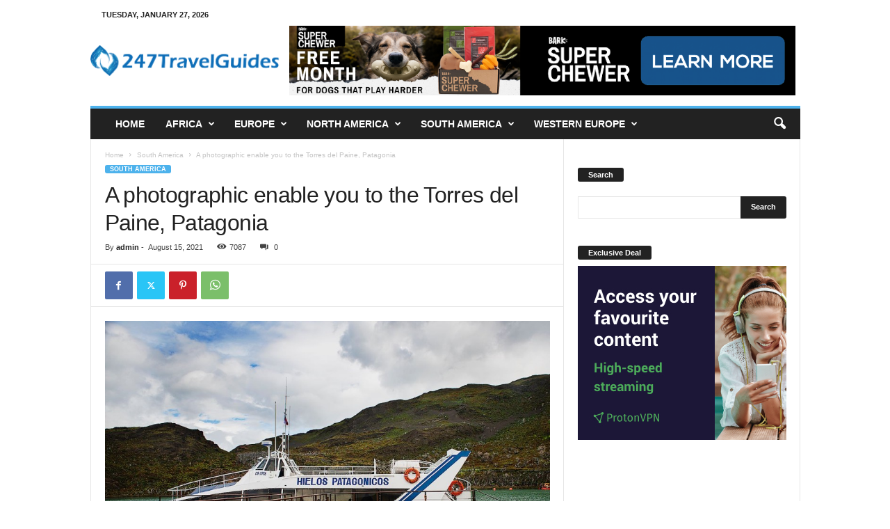

--- FILE ---
content_type: text/html; charset=UTF-8
request_url: https://247travelguides.com/?p=4216
body_size: 24131
content:
<!doctype html >
<!--[if IE 8]>    <html class="ie8" lang="en-US" prefix="og: https://ogp.me/ns#"> <![endif]-->
<!--[if IE 9]>    <html class="ie9" lang="en-US" prefix="og: https://ogp.me/ns#"> <![endif]-->
<!--[if gt IE 8]><!--> <html lang="en-US" prefix="og: https://ogp.me/ns#"> <!--<![endif]-->
<head>
    <title>A photographic enable you to the Torres del Paine, Patagonia - 247 Travel Guides</title>
    <meta charset="UTF-8" />
    <meta name="viewport" content="width=device-width, initial-scale=1.0">
    <link rel="pingback" href="https://247travelguides.com/xmlrpc.php" />
    	<style>img:is([sizes="auto" i], [sizes^="auto," i]) { contain-intrinsic-size: 3000px 1500px }</style>
	
<!-- Search Engine Optimization by Rank Math - https://rankmath.com/ -->
<meta name="description" content="Our Catamaran docked inside turquoise glacier waters just before taking us across Lago Peho&eacute;, to the official entrance for the park."/>
<meta name="robots" content="index, follow, max-snippet:-1, max-video-preview:-1, max-image-preview:large"/>
<link rel="canonical" href="https://247travelguides.com/?p=4216" />
<meta property="og:locale" content="en_US" />
<meta property="og:type" content="article" />
<meta property="og:title" content="A photographic enable you to the Torres del Paine, Patagonia - 247 Travel Guides" />
<meta property="og:description" content="Our Catamaran docked inside turquoise glacier waters just before taking us across Lago Peho&eacute;, to the official entrance for the park." />
<meta property="og:url" content="https://247travelguides.com/?p=4216" />
<meta property="og:site_name" content="247 Travel Guides" />
<meta property="article:tag" content="South America" />
<meta property="article:section" content="South America" />
<meta property="og:image" content="https://247travelguides.com/wp-content/uploads/2019/09/20190904112851-1.jpg" />
<meta property="og:image:secure_url" content="https://247travelguides.com/wp-content/uploads/2019/09/20190904112851-1.jpg" />
<meta property="og:image:width" content="940" />
<meta property="og:image:height" content="661" />
<meta property="og:image:alt" content="A photographic enable you to the Torres del Paine, Patagonia" />
<meta property="og:image:type" content="image/jpeg" />
<meta property="article:published_time" content="2021-08-15T16:27:42-07:00" />
<meta name="twitter:card" content="summary_large_image" />
<meta name="twitter:title" content="A photographic enable you to the Torres del Paine, Patagonia - 247 Travel Guides" />
<meta name="twitter:description" content="Our Catamaran docked inside turquoise glacier waters just before taking us across Lago Peho&eacute;, to the official entrance for the park." />
<meta name="twitter:image" content="https://247travelguides.com/wp-content/uploads/2019/09/20190904112851-1.jpg" />
<meta name="twitter:label1" content="Written by" />
<meta name="twitter:data1" content="admin" />
<meta name="twitter:label2" content="Time to read" />
<meta name="twitter:data2" content="10 minutes" />
<script type="application/ld+json" class="rank-math-schema">{"@context":"https://schema.org","@graph":[{"@type":["Person","Organization"],"@id":"https://247travelguides.com/#person","name":"247 Travel Guides","logo":{"@type":"ImageObject","@id":"https://247travelguides.com/#logo","url":"http://247travelguides.com/wp-content/uploads/2017/03/247travelguides.png","contentUrl":"http://247travelguides.com/wp-content/uploads/2017/03/247travelguides.png","caption":"247 Travel Guides","inLanguage":"en-US","width":"1102","height":"177"},"image":{"@type":"ImageObject","@id":"https://247travelguides.com/#logo","url":"http://247travelguides.com/wp-content/uploads/2017/03/247travelguides.png","contentUrl":"http://247travelguides.com/wp-content/uploads/2017/03/247travelguides.png","caption":"247 Travel Guides","inLanguage":"en-US","width":"1102","height":"177"}},{"@type":"WebSite","@id":"https://247travelguides.com/#website","url":"https://247travelguides.com","name":"247 Travel Guides","publisher":{"@id":"https://247travelguides.com/#person"},"inLanguage":"en-US"},{"@type":"ImageObject","@id":"https://247travelguides.com/wp-content/uploads/2019/09/20190904112851-1.jpg","url":"https://247travelguides.com/wp-content/uploads/2019/09/20190904112851-1.jpg","width":"940","height":"661","inLanguage":"en-US"},{"@type":"WebPage","@id":"https://247travelguides.com/?p=4216#webpage","url":"https://247travelguides.com/?p=4216","name":"A photographic enable you to the Torres del Paine, Patagonia - 247 Travel Guides","datePublished":"2021-08-15T16:27:42-07:00","dateModified":"2021-08-15T16:27:42-07:00","isPartOf":{"@id":"https://247travelguides.com/#website"},"primaryImageOfPage":{"@id":"https://247travelguides.com/wp-content/uploads/2019/09/20190904112851-1.jpg"},"inLanguage":"en-US"},{"@type":"Person","@id":"https://247travelguides.com/author/247travelguides","name":"admin","url":"https://247travelguides.com/author/247travelguides","image":{"@type":"ImageObject","@id":"https://secure.gravatar.com/avatar/11e5ea7eb82c67b948f10ce46d95b612?s=96&amp;d=mm&amp;r=g","url":"https://secure.gravatar.com/avatar/11e5ea7eb82c67b948f10ce46d95b612?s=96&amp;d=mm&amp;r=g","caption":"admin","inLanguage":"en-US"}},{"@type":"BlogPosting","headline":"A photographic enable you to the Torres del Paine, Patagonia - 247 Travel Guides","datePublished":"2021-08-15T16:27:42-07:00","dateModified":"2021-08-15T16:27:42-07:00","articleSection":"South America","author":{"@id":"https://247travelguides.com/author/247travelguides","name":"admin"},"publisher":{"@id":"https://247travelguides.com/#person"},"description":"Our Catamaran docked inside turquoise glacier waters just before taking us across Lago Peho&eacute;, to the official entrance for the park.","name":"A photographic enable you to the Torres del Paine, Patagonia - 247 Travel Guides","@id":"https://247travelguides.com/?p=4216#richSnippet","isPartOf":{"@id":"https://247travelguides.com/?p=4216#webpage"},"image":{"@id":"https://247travelguides.com/wp-content/uploads/2019/09/20190904112851-1.jpg"},"inLanguage":"en-US","mainEntityOfPage":{"@id":"https://247travelguides.com/?p=4216#webpage"}}]}</script>
<!-- /Rank Math WordPress SEO plugin -->

<link rel='dns-prefetch' href='//www.googletagmanager.com' />
<link rel="alternate" type="application/rss+xml" title="247 Travel Guides &raquo; Feed" href="https://247travelguides.com/?feed=rss2" />
<link rel="alternate" type="application/rss+xml" title="247 Travel Guides &raquo; Comments Feed" href="https://247travelguides.com/?feed=comments-rss2" />
<link rel="alternate" type="application/rss+xml" title="247 Travel Guides &raquo; A photographic enable you to the Torres del Paine, Patagonia Comments Feed" href="https://247travelguides.com/?feed=rss2&#038;p=4216" />
<script type="text/javascript">
/* <![CDATA[ */
window._wpemojiSettings = {"baseUrl":"https:\/\/s.w.org\/images\/core\/emoji\/15.0.3\/72x72\/","ext":".png","svgUrl":"https:\/\/s.w.org\/images\/core\/emoji\/15.0.3\/svg\/","svgExt":".svg","source":{"concatemoji":"https:\/\/247travelguides.com\/wp-includes\/js\/wp-emoji-release.min.js?ver=6.7.4"}};
/*! This file is auto-generated */
!function(i,n){var o,s,e;function c(e){try{var t={supportTests:e,timestamp:(new Date).valueOf()};sessionStorage.setItem(o,JSON.stringify(t))}catch(e){}}function p(e,t,n){e.clearRect(0,0,e.canvas.width,e.canvas.height),e.fillText(t,0,0);var t=new Uint32Array(e.getImageData(0,0,e.canvas.width,e.canvas.height).data),r=(e.clearRect(0,0,e.canvas.width,e.canvas.height),e.fillText(n,0,0),new Uint32Array(e.getImageData(0,0,e.canvas.width,e.canvas.height).data));return t.every(function(e,t){return e===r[t]})}function u(e,t,n){switch(t){case"flag":return n(e,"\ud83c\udff3\ufe0f\u200d\u26a7\ufe0f","\ud83c\udff3\ufe0f\u200b\u26a7\ufe0f")?!1:!n(e,"\ud83c\uddfa\ud83c\uddf3","\ud83c\uddfa\u200b\ud83c\uddf3")&&!n(e,"\ud83c\udff4\udb40\udc67\udb40\udc62\udb40\udc65\udb40\udc6e\udb40\udc67\udb40\udc7f","\ud83c\udff4\u200b\udb40\udc67\u200b\udb40\udc62\u200b\udb40\udc65\u200b\udb40\udc6e\u200b\udb40\udc67\u200b\udb40\udc7f");case"emoji":return!n(e,"\ud83d\udc26\u200d\u2b1b","\ud83d\udc26\u200b\u2b1b")}return!1}function f(e,t,n){var r="undefined"!=typeof WorkerGlobalScope&&self instanceof WorkerGlobalScope?new OffscreenCanvas(300,150):i.createElement("canvas"),a=r.getContext("2d",{willReadFrequently:!0}),o=(a.textBaseline="top",a.font="600 32px Arial",{});return e.forEach(function(e){o[e]=t(a,e,n)}),o}function t(e){var t=i.createElement("script");t.src=e,t.defer=!0,i.head.appendChild(t)}"undefined"!=typeof Promise&&(o="wpEmojiSettingsSupports",s=["flag","emoji"],n.supports={everything:!0,everythingExceptFlag:!0},e=new Promise(function(e){i.addEventListener("DOMContentLoaded",e,{once:!0})}),new Promise(function(t){var n=function(){try{var e=JSON.parse(sessionStorage.getItem(o));if("object"==typeof e&&"number"==typeof e.timestamp&&(new Date).valueOf()<e.timestamp+604800&&"object"==typeof e.supportTests)return e.supportTests}catch(e){}return null}();if(!n){if("undefined"!=typeof Worker&&"undefined"!=typeof OffscreenCanvas&&"undefined"!=typeof URL&&URL.createObjectURL&&"undefined"!=typeof Blob)try{var e="postMessage("+f.toString()+"("+[JSON.stringify(s),u.toString(),p.toString()].join(",")+"));",r=new Blob([e],{type:"text/javascript"}),a=new Worker(URL.createObjectURL(r),{name:"wpTestEmojiSupports"});return void(a.onmessage=function(e){c(n=e.data),a.terminate(),t(n)})}catch(e){}c(n=f(s,u,p))}t(n)}).then(function(e){for(var t in e)n.supports[t]=e[t],n.supports.everything=n.supports.everything&&n.supports[t],"flag"!==t&&(n.supports.everythingExceptFlag=n.supports.everythingExceptFlag&&n.supports[t]);n.supports.everythingExceptFlag=n.supports.everythingExceptFlag&&!n.supports.flag,n.DOMReady=!1,n.readyCallback=function(){n.DOMReady=!0}}).then(function(){return e}).then(function(){var e;n.supports.everything||(n.readyCallback(),(e=n.source||{}).concatemoji?t(e.concatemoji):e.wpemoji&&e.twemoji&&(t(e.twemoji),t(e.wpemoji)))}))}((window,document),window._wpemojiSettings);
/* ]]> */
</script>
<style id='wp-emoji-styles-inline-css' type='text/css'>

	img.wp-smiley, img.emoji {
		display: inline !important;
		border: none !important;
		box-shadow: none !important;
		height: 1em !important;
		width: 1em !important;
		margin: 0 0.07em !important;
		vertical-align: -0.1em !important;
		background: none !important;
		padding: 0 !important;
	}
</style>
<link rel='stylesheet' id='wp-block-library-css' href='https://247travelguides.com/wp-includes/css/dist/block-library/style.min.css?ver=6.7.4' type='text/css' media='all' />
<style id='rank-math-toc-block-style-inline-css' type='text/css'>
.wp-block-rank-math-toc-block nav ol{counter-reset:item}.wp-block-rank-math-toc-block nav ol li{display:block}.wp-block-rank-math-toc-block nav ol li:before{content:counters(item, ".") ". ";counter-increment:item}

</style>
<style id='classic-theme-styles-inline-css' type='text/css'>
/*! This file is auto-generated */
.wp-block-button__link{color:#fff;background-color:#32373c;border-radius:9999px;box-shadow:none;text-decoration:none;padding:calc(.667em + 2px) calc(1.333em + 2px);font-size:1.125em}.wp-block-file__button{background:#32373c;color:#fff;text-decoration:none}
</style>
<style id='global-styles-inline-css' type='text/css'>
:root{--wp--preset--aspect-ratio--square: 1;--wp--preset--aspect-ratio--4-3: 4/3;--wp--preset--aspect-ratio--3-4: 3/4;--wp--preset--aspect-ratio--3-2: 3/2;--wp--preset--aspect-ratio--2-3: 2/3;--wp--preset--aspect-ratio--16-9: 16/9;--wp--preset--aspect-ratio--9-16: 9/16;--wp--preset--color--black: #000000;--wp--preset--color--cyan-bluish-gray: #abb8c3;--wp--preset--color--white: #ffffff;--wp--preset--color--pale-pink: #f78da7;--wp--preset--color--vivid-red: #cf2e2e;--wp--preset--color--luminous-vivid-orange: #ff6900;--wp--preset--color--luminous-vivid-amber: #fcb900;--wp--preset--color--light-green-cyan: #7bdcb5;--wp--preset--color--vivid-green-cyan: #00d084;--wp--preset--color--pale-cyan-blue: #8ed1fc;--wp--preset--color--vivid-cyan-blue: #0693e3;--wp--preset--color--vivid-purple: #9b51e0;--wp--preset--gradient--vivid-cyan-blue-to-vivid-purple: linear-gradient(135deg,rgba(6,147,227,1) 0%,rgb(155,81,224) 100%);--wp--preset--gradient--light-green-cyan-to-vivid-green-cyan: linear-gradient(135deg,rgb(122,220,180) 0%,rgb(0,208,130) 100%);--wp--preset--gradient--luminous-vivid-amber-to-luminous-vivid-orange: linear-gradient(135deg,rgba(252,185,0,1) 0%,rgba(255,105,0,1) 100%);--wp--preset--gradient--luminous-vivid-orange-to-vivid-red: linear-gradient(135deg,rgba(255,105,0,1) 0%,rgb(207,46,46) 100%);--wp--preset--gradient--very-light-gray-to-cyan-bluish-gray: linear-gradient(135deg,rgb(238,238,238) 0%,rgb(169,184,195) 100%);--wp--preset--gradient--cool-to-warm-spectrum: linear-gradient(135deg,rgb(74,234,220) 0%,rgb(151,120,209) 20%,rgb(207,42,186) 40%,rgb(238,44,130) 60%,rgb(251,105,98) 80%,rgb(254,248,76) 100%);--wp--preset--gradient--blush-light-purple: linear-gradient(135deg,rgb(255,206,236) 0%,rgb(152,150,240) 100%);--wp--preset--gradient--blush-bordeaux: linear-gradient(135deg,rgb(254,205,165) 0%,rgb(254,45,45) 50%,rgb(107,0,62) 100%);--wp--preset--gradient--luminous-dusk: linear-gradient(135deg,rgb(255,203,112) 0%,rgb(199,81,192) 50%,rgb(65,88,208) 100%);--wp--preset--gradient--pale-ocean: linear-gradient(135deg,rgb(255,245,203) 0%,rgb(182,227,212) 50%,rgb(51,167,181) 100%);--wp--preset--gradient--electric-grass: linear-gradient(135deg,rgb(202,248,128) 0%,rgb(113,206,126) 100%);--wp--preset--gradient--midnight: linear-gradient(135deg,rgb(2,3,129) 0%,rgb(40,116,252) 100%);--wp--preset--font-size--small: 10px;--wp--preset--font-size--medium: 20px;--wp--preset--font-size--large: 30px;--wp--preset--font-size--x-large: 42px;--wp--preset--font-size--regular: 14px;--wp--preset--font-size--larger: 48px;--wp--preset--spacing--20: 0.44rem;--wp--preset--spacing--30: 0.67rem;--wp--preset--spacing--40: 1rem;--wp--preset--spacing--50: 1.5rem;--wp--preset--spacing--60: 2.25rem;--wp--preset--spacing--70: 3.38rem;--wp--preset--spacing--80: 5.06rem;--wp--preset--shadow--natural: 6px 6px 9px rgba(0, 0, 0, 0.2);--wp--preset--shadow--deep: 12px 12px 50px rgba(0, 0, 0, 0.4);--wp--preset--shadow--sharp: 6px 6px 0px rgba(0, 0, 0, 0.2);--wp--preset--shadow--outlined: 6px 6px 0px -3px rgba(255, 255, 255, 1), 6px 6px rgba(0, 0, 0, 1);--wp--preset--shadow--crisp: 6px 6px 0px rgba(0, 0, 0, 1);}:where(.is-layout-flex){gap: 0.5em;}:where(.is-layout-grid){gap: 0.5em;}body .is-layout-flex{display: flex;}.is-layout-flex{flex-wrap: wrap;align-items: center;}.is-layout-flex > :is(*, div){margin: 0;}body .is-layout-grid{display: grid;}.is-layout-grid > :is(*, div){margin: 0;}:where(.wp-block-columns.is-layout-flex){gap: 2em;}:where(.wp-block-columns.is-layout-grid){gap: 2em;}:where(.wp-block-post-template.is-layout-flex){gap: 1.25em;}:where(.wp-block-post-template.is-layout-grid){gap: 1.25em;}.has-black-color{color: var(--wp--preset--color--black) !important;}.has-cyan-bluish-gray-color{color: var(--wp--preset--color--cyan-bluish-gray) !important;}.has-white-color{color: var(--wp--preset--color--white) !important;}.has-pale-pink-color{color: var(--wp--preset--color--pale-pink) !important;}.has-vivid-red-color{color: var(--wp--preset--color--vivid-red) !important;}.has-luminous-vivid-orange-color{color: var(--wp--preset--color--luminous-vivid-orange) !important;}.has-luminous-vivid-amber-color{color: var(--wp--preset--color--luminous-vivid-amber) !important;}.has-light-green-cyan-color{color: var(--wp--preset--color--light-green-cyan) !important;}.has-vivid-green-cyan-color{color: var(--wp--preset--color--vivid-green-cyan) !important;}.has-pale-cyan-blue-color{color: var(--wp--preset--color--pale-cyan-blue) !important;}.has-vivid-cyan-blue-color{color: var(--wp--preset--color--vivid-cyan-blue) !important;}.has-vivid-purple-color{color: var(--wp--preset--color--vivid-purple) !important;}.has-black-background-color{background-color: var(--wp--preset--color--black) !important;}.has-cyan-bluish-gray-background-color{background-color: var(--wp--preset--color--cyan-bluish-gray) !important;}.has-white-background-color{background-color: var(--wp--preset--color--white) !important;}.has-pale-pink-background-color{background-color: var(--wp--preset--color--pale-pink) !important;}.has-vivid-red-background-color{background-color: var(--wp--preset--color--vivid-red) !important;}.has-luminous-vivid-orange-background-color{background-color: var(--wp--preset--color--luminous-vivid-orange) !important;}.has-luminous-vivid-amber-background-color{background-color: var(--wp--preset--color--luminous-vivid-amber) !important;}.has-light-green-cyan-background-color{background-color: var(--wp--preset--color--light-green-cyan) !important;}.has-vivid-green-cyan-background-color{background-color: var(--wp--preset--color--vivid-green-cyan) !important;}.has-pale-cyan-blue-background-color{background-color: var(--wp--preset--color--pale-cyan-blue) !important;}.has-vivid-cyan-blue-background-color{background-color: var(--wp--preset--color--vivid-cyan-blue) !important;}.has-vivid-purple-background-color{background-color: var(--wp--preset--color--vivid-purple) !important;}.has-black-border-color{border-color: var(--wp--preset--color--black) !important;}.has-cyan-bluish-gray-border-color{border-color: var(--wp--preset--color--cyan-bluish-gray) !important;}.has-white-border-color{border-color: var(--wp--preset--color--white) !important;}.has-pale-pink-border-color{border-color: var(--wp--preset--color--pale-pink) !important;}.has-vivid-red-border-color{border-color: var(--wp--preset--color--vivid-red) !important;}.has-luminous-vivid-orange-border-color{border-color: var(--wp--preset--color--luminous-vivid-orange) !important;}.has-luminous-vivid-amber-border-color{border-color: var(--wp--preset--color--luminous-vivid-amber) !important;}.has-light-green-cyan-border-color{border-color: var(--wp--preset--color--light-green-cyan) !important;}.has-vivid-green-cyan-border-color{border-color: var(--wp--preset--color--vivid-green-cyan) !important;}.has-pale-cyan-blue-border-color{border-color: var(--wp--preset--color--pale-cyan-blue) !important;}.has-vivid-cyan-blue-border-color{border-color: var(--wp--preset--color--vivid-cyan-blue) !important;}.has-vivid-purple-border-color{border-color: var(--wp--preset--color--vivid-purple) !important;}.has-vivid-cyan-blue-to-vivid-purple-gradient-background{background: var(--wp--preset--gradient--vivid-cyan-blue-to-vivid-purple) !important;}.has-light-green-cyan-to-vivid-green-cyan-gradient-background{background: var(--wp--preset--gradient--light-green-cyan-to-vivid-green-cyan) !important;}.has-luminous-vivid-amber-to-luminous-vivid-orange-gradient-background{background: var(--wp--preset--gradient--luminous-vivid-amber-to-luminous-vivid-orange) !important;}.has-luminous-vivid-orange-to-vivid-red-gradient-background{background: var(--wp--preset--gradient--luminous-vivid-orange-to-vivid-red) !important;}.has-very-light-gray-to-cyan-bluish-gray-gradient-background{background: var(--wp--preset--gradient--very-light-gray-to-cyan-bluish-gray) !important;}.has-cool-to-warm-spectrum-gradient-background{background: var(--wp--preset--gradient--cool-to-warm-spectrum) !important;}.has-blush-light-purple-gradient-background{background: var(--wp--preset--gradient--blush-light-purple) !important;}.has-blush-bordeaux-gradient-background{background: var(--wp--preset--gradient--blush-bordeaux) !important;}.has-luminous-dusk-gradient-background{background: var(--wp--preset--gradient--luminous-dusk) !important;}.has-pale-ocean-gradient-background{background: var(--wp--preset--gradient--pale-ocean) !important;}.has-electric-grass-gradient-background{background: var(--wp--preset--gradient--electric-grass) !important;}.has-midnight-gradient-background{background: var(--wp--preset--gradient--midnight) !important;}.has-small-font-size{font-size: var(--wp--preset--font-size--small) !important;}.has-medium-font-size{font-size: var(--wp--preset--font-size--medium) !important;}.has-large-font-size{font-size: var(--wp--preset--font-size--large) !important;}.has-x-large-font-size{font-size: var(--wp--preset--font-size--x-large) !important;}
:where(.wp-block-post-template.is-layout-flex){gap: 1.25em;}:where(.wp-block-post-template.is-layout-grid){gap: 1.25em;}
:where(.wp-block-columns.is-layout-flex){gap: 2em;}:where(.wp-block-columns.is-layout-grid){gap: 2em;}
:root :where(.wp-block-pullquote){font-size: 1.5em;line-height: 1.6;}
</style>
<link rel='stylesheet' id='lptw-style-css' href='https://247travelguides.com/wp-content/plugins/advanced-recent-posts/lptw-recent-posts.css?ver=6.7.4' type='text/css' media='all' />
<link rel='stylesheet' id='td-theme-css' href='https://247travelguides.com/wp-content/themes/Newsmagv543/style.css?ver=5.4.3.1' type='text/css' media='all' />
<style id='td-theme-inline-css' type='text/css'>
    
        /* custom css - generated by TagDiv Composer */
        @media (max-width: 767px) {
            .td-header-desktop-wrap {
                display: none;
            }
        }
        @media (min-width: 767px) {
            .td-header-mobile-wrap {
                display: none;
            }
        }
    
	
</style>
<link rel='stylesheet' id='js_composer_front-css' href='https://247travelguides.com/wp-content/plugins/js_composer/assets/css/js_composer.min.css?ver=4.11.2' type='text/css' media='all' />
<link rel='stylesheet' id='td-legacy-framework-front-style-css' href='https://247travelguides.com/wp-content/plugins/td-composer/legacy/Newsmag/assets/css/td_legacy_main.css?ver=e5fcc38395b0030bac3ad179898970d6x' type='text/css' media='all' />
<script type="text/javascript" src="https://247travelguides.com/wp-includes/js/jquery/jquery.min.js?ver=3.7.1" id="jquery-core-js"></script>
<script type="text/javascript" src="https://247travelguides.com/wp-includes/js/jquery/jquery-migrate.min.js?ver=3.4.1" id="jquery-migrate-js"></script>

<!-- Google tag (gtag.js) snippet added by Site Kit -->

<!-- Google Analytics snippet added by Site Kit -->
<script type="text/javascript" src="https://www.googletagmanager.com/gtag/js?id=GT-55BFTBDP" id="google_gtagjs-js" async></script>
<script type="text/javascript" id="google_gtagjs-js-after">
/* <![CDATA[ */
window.dataLayer = window.dataLayer || [];function gtag(){dataLayer.push(arguments);}
gtag("set","linker",{"domains":["247travelguides.com"]});
gtag("js", new Date());
gtag("set", "developer_id.dZTNiMT", true);
gtag("config", "GT-55BFTBDP");
 window._googlesitekit = window._googlesitekit || {}; window._googlesitekit.throttledEvents = []; window._googlesitekit.gtagEvent = (name, data) => { var key = JSON.stringify( { name, data } ); if ( !! window._googlesitekit.throttledEvents[ key ] ) { return; } window._googlesitekit.throttledEvents[ key ] = true; setTimeout( () => { delete window._googlesitekit.throttledEvents[ key ]; }, 5 ); gtag( "event", name, { ...data, event_source: "site-kit" } ); } 
/* ]]> */
</script>

<!-- End Google tag (gtag.js) snippet added by Site Kit -->
<link rel="https://api.w.org/" href="https://247travelguides.com/index.php?rest_route=/" /><link rel="alternate" title="JSON" type="application/json" href="https://247travelguides.com/index.php?rest_route=/wp/v2/posts/4216" /><link rel="EditURI" type="application/rsd+xml" title="RSD" href="https://247travelguides.com/xmlrpc.php?rsd" />
<meta name="generator" content="WordPress 6.7.4" />
<link rel='shortlink' href='https://247travelguides.com/?p=4216' />
<link rel="alternate" title="oEmbed (JSON)" type="application/json+oembed" href="https://247travelguides.com/index.php?rest_route=%2Foembed%2F1.0%2Fembed&#038;url=https%3A%2F%2F247travelguides.com%2F%3Fp%3D4216" />
<link rel="alternate" title="oEmbed (XML)" type="text/xml+oembed" href="https://247travelguides.com/index.php?rest_route=%2Foembed%2F1.0%2Fembed&#038;url=https%3A%2F%2F247travelguides.com%2F%3Fp%3D4216&#038;format=xml" />
<meta name="generator" content="Site Kit by Google 1.140.0" /><meta name="generator" content="Powered by Visual Composer - drag and drop page builder for WordPress."/>
<!--[if lte IE 9]><link rel="stylesheet" type="text/css" href="https://247travelguides.com/wp-content/plugins/js_composer/assets/css/vc_lte_ie9.min.css" media="screen"><![endif]--><!--[if IE  8]><link rel="stylesheet" type="text/css" href="https://247travelguides.com/wp-content/plugins/js_composer/assets/css/vc-ie8.min.css" media="screen"><![endif]-->
<!-- JS generated by theme -->

<script type="text/javascript" id="td-generated-header-js">
    
    

	    var tdBlocksArray = []; //here we store all the items for the current page

	    // td_block class - each ajax block uses a object of this class for requests
	    function tdBlock() {
		    this.id = '';
		    this.block_type = 1; //block type id (1-234 etc)
		    this.atts = '';
		    this.td_column_number = '';
		    this.td_current_page = 1; //
		    this.post_count = 0; //from wp
		    this.found_posts = 0; //from wp
		    this.max_num_pages = 0; //from wp
		    this.td_filter_value = ''; //current live filter value
		    this.is_ajax_running = false;
		    this.td_user_action = ''; // load more or infinite loader (used by the animation)
		    this.header_color = '';
		    this.ajax_pagination_infinite_stop = ''; //show load more at page x
	    }

        // td_js_generator - mini detector
        ( function () {
            var htmlTag = document.getElementsByTagName("html")[0];

	        if ( navigator.userAgent.indexOf("MSIE 10.0") > -1 ) {
                htmlTag.className += ' ie10';
            }

            if ( !!navigator.userAgent.match(/Trident.*rv\:11\./) ) {
                htmlTag.className += ' ie11';
            }

	        if ( navigator.userAgent.indexOf("Edge") > -1 ) {
                htmlTag.className += ' ieEdge';
            }

            if ( /(iPad|iPhone|iPod)/g.test(navigator.userAgent) ) {
                htmlTag.className += ' td-md-is-ios';
            }

            var user_agent = navigator.userAgent.toLowerCase();
            if ( user_agent.indexOf("android") > -1 ) {
                htmlTag.className += ' td-md-is-android';
            }

            if ( -1 !== navigator.userAgent.indexOf('Mac OS X')  ) {
                htmlTag.className += ' td-md-is-os-x';
            }

            if ( /chrom(e|ium)/.test(navigator.userAgent.toLowerCase()) ) {
               htmlTag.className += ' td-md-is-chrome';
            }

            if ( -1 !== navigator.userAgent.indexOf('Firefox') ) {
                htmlTag.className += ' td-md-is-firefox';
            }

            if ( -1 !== navigator.userAgent.indexOf('Safari') && -1 === navigator.userAgent.indexOf('Chrome') ) {
                htmlTag.className += ' td-md-is-safari';
            }

            if( -1 !== navigator.userAgent.indexOf('IEMobile') ){
                htmlTag.className += ' td-md-is-iemobile';
            }

        })();

        var tdLocalCache = {};

        ( function () {
            "use strict";

            tdLocalCache = {
                data: {},
                remove: function (resource_id) {
                    delete tdLocalCache.data[resource_id];
                },
                exist: function (resource_id) {
                    return tdLocalCache.data.hasOwnProperty(resource_id) && tdLocalCache.data[resource_id] !== null;
                },
                get: function (resource_id) {
                    return tdLocalCache.data[resource_id];
                },
                set: function (resource_id, cachedData) {
                    tdLocalCache.remove(resource_id);
                    tdLocalCache.data[resource_id] = cachedData;
                }
            };
        })();

    
    
var td_viewport_interval_list=[{"limitBottom":767,"sidebarWidth":251},{"limitBottom":1023,"sidebarWidth":339}];
var td_animation_stack_effect="type0";
var tds_animation_stack=true;
var td_animation_stack_specific_selectors=".entry-thumb, img, .td-lazy-img";
var td_animation_stack_general_selectors=".td-animation-stack img, .td-animation-stack .entry-thumb, .post img, .td-animation-stack .td-lazy-img";
var tdc_is_installed="yes";
var td_ajax_url="https:\/\/247travelguides.com\/wp-admin\/admin-ajax.php?td_theme_name=Newsmag&v=5.4.3.1";
var td_get_template_directory_uri="https:\/\/247travelguides.com\/wp-content\/plugins\/td-composer\/legacy\/common";
var tds_snap_menu="smart_snap_always";
var tds_logo_on_sticky="show";
var tds_header_style="";
var td_please_wait="Please wait...";
var td_email_user_pass_incorrect="User or password incorrect!";
var td_email_user_incorrect="Email or username incorrect!";
var td_email_incorrect="Email incorrect!";
var td_user_incorrect="Username incorrect!";
var td_email_user_empty="Email or username empty!";
var td_pass_empty="Pass empty!";
var td_pass_pattern_incorrect="Invalid Pass Pattern!";
var td_retype_pass_incorrect="Retyped Pass incorrect!";
var tds_more_articles_on_post_enable="";
var tds_more_articles_on_post_time_to_wait="";
var tds_more_articles_on_post_pages_distance_from_top=0;
var tds_captcha="";
var tds_theme_color_site_wide="#4db2ec";
var tds_smart_sidebar="enabled";
var tdThemeName="Newsmag";
var tdThemeNameWl="Newsmag";
var td_magnific_popup_translation_tPrev="Previous (Left arrow key)";
var td_magnific_popup_translation_tNext="Next (Right arrow key)";
var td_magnific_popup_translation_tCounter="%curr% of %total%";
var td_magnific_popup_translation_ajax_tError="The content from %url% could not be loaded.";
var td_magnific_popup_translation_image_tError="The image #%curr% could not be loaded.";
var tdBlockNonce="d9bcf2f42a";
var tdMobileMenu="enabled";
var tdMobileSearch="enabled";
var tdDateNamesI18n={"month_names":["January","February","March","April","May","June","July","August","September","October","November","December"],"month_names_short":["Jan","Feb","Mar","Apr","May","Jun","Jul","Aug","Sep","Oct","Nov","Dec"],"day_names":["Sunday","Monday","Tuesday","Wednesday","Thursday","Friday","Saturday"],"day_names_short":["Sun","Mon","Tue","Wed","Thu","Fri","Sat"]};
var td_deploy_mode="deploy";
var td_ad_background_click_link="";
var td_ad_background_click_target="";
</script>


<!-- Header style compiled by theme -->

<style>
/* custom css - generated by TagDiv Composer */
    
.td-pb-row [class*="td-pb-span"],
    .td-pb-border-top,
    .page-template-page-title-sidebar-php .td-page-content > .wpb_row:first-child,
    .td-post-sharing,
    .td-post-content,
    .td-post-next-prev,
    .author-box-wrap,
    .td-comments-title-wrap,
    .comment-list,
    .comment-respond,
    .td-post-template-5 header,
    .td-container,
    .wpb_content_element,
    .wpb_column,
    .wpb_row,
    .white-menu .td-header-container .td-header-main-menu,
    .td-post-template-1 .td-post-content,
    .td-post-template-4 .td-post-sharing-top,
    .td-header-style-6 .td-header-header .td-make-full,
    #disqus_thread,
    .page-template-page-pagebuilder-title-php .td-page-content > .wpb_row:first-child,
    .td-footer-container:before {
        border-color: #e6e6e6;
    }
    .td-top-border {
        border-color: #e6e6e6 !important;
    }
    .td-container-border:after,
    .td-next-prev-separator,
    .td-container .td-pb-row .wpb_column:before,
    .td-container-border:before,
    .td-main-content:before,
    .td-main-sidebar:before,
    .td-pb-row .td-pb-span4:nth-of-type(3):after,
    .td-pb-row .td-pb-span4:nth-last-of-type(3):after {
    	background-color: #e6e6e6;
    }
    @media (max-width: 767px) {
    	.white-menu .td-header-main-menu {
      		border-color: #e6e6e6;
      	}
    }
</style>




<script type="application/ld+json">
    {
        "@context": "https://schema.org",
        "@type": "BreadcrumbList",
        "itemListElement": [
            {
                "@type": "ListItem",
                "position": 1,
                "item": {
                    "@type": "WebSite",
                    "@id": "https://247travelguides.com/",
                    "name": "Home"
                }
            },
            {
                "@type": "ListItem",
                "position": 2,
                    "item": {
                    "@type": "WebPage",
                    "@id": "https://247travelguides.com/?cat=68",
                    "name": "South America"
                }
            }
            ,{
                "@type": "ListItem",
                "position": 3,
                    "item": {
                    "@type": "WebPage",
                    "@id": "https://247travelguides.com/?p=4216",
                    "name": "A photographic enable you to the Torres del Paine, Patagonia"                                
                }
            }    
        ]
    }
</script>
<link rel="icon" href="https://247travelguides.com/wp-content/uploads/2017/03/cropped-247travelguides-32x32.png" sizes="32x32" />
<link rel="icon" href="https://247travelguides.com/wp-content/uploads/2017/03/cropped-247travelguides-192x192.png" sizes="192x192" />
<link rel="apple-touch-icon" href="https://247travelguides.com/wp-content/uploads/2017/03/cropped-247travelguides-180x180.png" />
<meta name="msapplication-TileImage" content="https://247travelguides.com/wp-content/uploads/2017/03/cropped-247travelguides-270x270.png" />
<noscript><style type="text/css"> .wpb_animate_when_almost_visible { opacity: 1; }</style></noscript>	<style id="tdw-css-placeholder">/* custom css - generated by TagDiv Composer */
</style></head>

<body class="post-template-default single single-post postid-4216 single-format-standard a-photographic-enable-you-to-the-torres-del-paine-patagonia global-block-template-1 wpb-js-composer js-comp-ver-4.11.2 vc_responsive td-animation-stack-type0 td-full-layout" itemscope="itemscope" itemtype="https://schema.org/WebPage">

        <div class="td-scroll-up  td-hide-scroll-up-on-mob"  style="display:none;"><i class="td-icon-menu-up"></i></div>

    
    <div class="td-menu-background"></div>
<div id="td-mobile-nav">
    <div class="td-mobile-container">
        <!-- mobile menu top section -->
        <div class="td-menu-socials-wrap">
            <!-- socials -->
            <div class="td-menu-socials">
                
        <span class="td-social-icon-wrap">
            <a target="_blank" href="#" title="Facebook">
                <i class="td-icon-font td-icon-facebook"></i>
                <span style="display: none">Facebook</span>
            </a>
        </span>
        <span class="td-social-icon-wrap">
            <a target="_blank" href="#" title="Twitter">
                <i class="td-icon-font td-icon-twitter"></i>
                <span style="display: none">Twitter</span>
            </a>
        </span>
        <span class="td-social-icon-wrap">
            <a target="_blank" href="#" title="Vimeo">
                <i class="td-icon-font td-icon-vimeo"></i>
                <span style="display: none">Vimeo</span>
            </a>
        </span>
        <span class="td-social-icon-wrap">
            <a target="_blank" href="#" title="VKontakte">
                <i class="td-icon-font td-icon-vk"></i>
                <span style="display: none">VKontakte</span>
            </a>
        </span>
        <span class="td-social-icon-wrap">
            <a target="_blank" href="#" title="Youtube">
                <i class="td-icon-font td-icon-youtube"></i>
                <span style="display: none">Youtube</span>
            </a>
        </span>            </div>
            <!-- close button -->
            <div class="td-mobile-close">
                <span><i class="td-icon-close-mobile"></i></span>
            </div>
        </div>

        <!-- login section -->
        
        <!-- menu section -->
        <div class="td-mobile-content">
            <div class="menu-td-demo-top-menu-container"><ul id="menu-td-demo-top-menu" class="td-mobile-main-menu"><li id="menu-item-4753" class="menu-item menu-item-type-post_type menu-item-object-page menu-item-home menu-item-first menu-item-4753"><a href="https://247travelguides.com/">Home</a></li>
<li id="menu-item-7851" class="menu-item menu-item-type-taxonomy menu-item-object-category menu-item-7851"><a href="https://247travelguides.com/?cat=1">Africa</a></li>
<li id="menu-item-7852" class="menu-item menu-item-type-taxonomy menu-item-object-category menu-item-7852"><a href="https://247travelguides.com/?cat=59">Europe</a></li>
<li id="menu-item-7853" class="menu-item menu-item-type-taxonomy menu-item-object-category menu-item-7853"><a href="https://247travelguides.com/?cat=75">North America</a></li>
<li id="menu-item-7854" class="menu-item menu-item-type-taxonomy menu-item-object-category current-post-ancestor current-menu-parent current-post-parent menu-item-7854"><a href="https://247travelguides.com/?cat=68">South America</a></li>
<li id="menu-item-7855" class="menu-item menu-item-type-taxonomy menu-item-object-category menu-item-7855"><a href="https://247travelguides.com/?cat=98">Western Europe</a></li>
</ul></div>        </div>
    </div>

    <!-- register/login section -->
    </div>    <div class="td-search-background"></div>
<div class="td-search-wrap-mob">
	<div class="td-drop-down-search">
		<form method="get" class="td-search-form" action="https://247travelguides.com/">
			<!-- close button -->
			<div class="td-search-close">
				<span><i class="td-icon-close-mobile"></i></span>
			</div>
			<div role="search" class="td-search-input">
				<span>Search</span>
				<input id="td-header-search-mob" type="text" value="" name="s" autocomplete="off" />
			</div>
		</form>
		<div id="td-aj-search-mob"></div>
	</div>
</div>

    <div id="td-outer-wrap">
    
        <div class="td-outer-container">
        
            <!--
Header style 1
-->

<div class="td-header-container td-header-wrap td-header-style-1">
    <div class="td-header-row td-header-top-menu">
        
    <div class="td-top-bar-container top-bar-style-1">
        <div class="td-header-sp-top-menu">

            <div class="td_data_time">
            <div >

                Tuesday, January 27, 2026
            </div>
        </div>
    </div>            </div>

    </div>

    <div class="td-header-row td-header-header">
        <div class="td-header-sp-logo">
                    <a class="td-main-logo" href="https://247travelguides.com/">
            <img class="td-retina-data" data-retina="/wp-content/uploads/2017/03/247travelguides.png" src="/wp-content/uploads/2017/03/247travelguides.png" alt=""  width="" height=""/>
            <span class="td-visual-hidden">247 Travel Guides</span>
        </a>
            </div>
        <div class="td-header-sp-rec">
            
<div class="td-header-ad-wrap  td-ad-m td-ad-tp td-ad-p">
    <div class="td-a-rec td-a-rec-id-header  tdi_1 td_block_template_1"><div class="td-all-devices"><a href="http://gmgtv.com/click.php?c=1&key=94hs090qu9lpaasq996b48ih"><img src="/wp-content/uploads/2020/08/1231231.png"/></a></div><meta name='impact-site-verification' value='1f4b2730-22b0-4ead-97f2-ed2caaa1a3e5'></div>

</div>        </div>
    </div>

    <div class="td-header-menu-wrap">
        <div class="td-header-row td-header-border td-header-main-menu">
            <div id="td-header-menu" role="navigation">
        <div id="td-top-mobile-toggle"><span><i class="td-icon-font td-icon-mobile"></i></span></div>
        <div class="td-main-menu-logo td-logo-in-header">
        		<a class="td-mobile-logo td-sticky-mobile" href="https://247travelguides.com/">
			<img src="/wp-content/uploads/2017/03/247travelguides.png" alt=""  width="" height=""/>
		</a>
			<a class="td-header-logo td-sticky-mobile" href="https://247travelguides.com/">
		<img class="td-retina-data" data-retina="/wp-content/uploads/2017/03/247travelguides.png" src="/wp-content/uploads/2017/03/247travelguides.png" alt=""  width="" height=""/>
	</a>
	    </div>
    <div class="menu-td-demo-top-menu-container"><ul id="menu-td-demo-top-menu-1" class="sf-menu"><li class="menu-item menu-item-type-post_type menu-item-object-page menu-item-home menu-item-first td-menu-item td-normal-menu menu-item-4753"><a href="https://247travelguides.com/">Home</a></li>
<li class="menu-item menu-item-type-taxonomy menu-item-object-category td-menu-item td-mega-menu menu-item-7851"><a href="https://247travelguides.com/?cat=1">Africa</a>
<ul class="sub-menu">
	<li id="menu-item-0" class="menu-item-0"><div class="td-container-border"><div class="td-mega-grid"><script>var block_tdi_2 = new tdBlock();
block_tdi_2.id = "tdi_2";
block_tdi_2.atts = '{"limit":"5","td_column_number":3,"ajax_pagination":"next_prev","category_id":"1","show_child_cat":5,"td_ajax_filter_type":"td_category_ids_filter","td_ajax_preloading":"","block_type":"td_block_mega_menu","block_template_id":"","header_color":"","ajax_pagination_infinite_stop":"","offset":"","td_filter_default_txt":"","td_ajax_filter_ids":"","el_class":"","color_preset":"","ajax_pagination_next_prev_swipe":"","border_top":"","css":"","tdc_css":"","class":"tdi_2","tdc_css_class":"tdi_2","tdc_css_class_style":"tdi_2_rand_style"}';
block_tdi_2.td_column_number = "3";
block_tdi_2.block_type = "td_block_mega_menu";
block_tdi_2.post_count = "5";
block_tdi_2.found_posts = "206";
block_tdi_2.header_color = "";
block_tdi_2.ajax_pagination_infinite_stop = "";
block_tdi_2.max_num_pages = "42";
tdBlocksArray.push(block_tdi_2);
</script><div class="td_block_wrap td_block_mega_menu tdi_2 td-no-subcats td_with_ajax_pagination td-pb-border-top td_block_template_1"  data-td-block-uid="tdi_2" ><div id=tdi_2 class="td_block_inner"><div class="td-mega-row"><div class="td-mega-span">
        <div class="td_module_mega_menu td-animation-stack td_mod_mega_menu td-cpt-post">
            <div class="td-module-image">
                <div class="td-module-thumb"><a href="https://247travelguides.com/?p=7163"  rel="bookmark" class="td-image-wrap " title="Are African Destinations Overhyped by Travel Influencers" ><img class="entry-thumb" src="" alt="Are African Destinations Overhyped by Travel Influencers" title="Are African Destinations Overhyped by Travel Influencers" data-type="image_tag" data-img-url="https://247travelguides.com/wp-content/uploads/2024/11/7163-are-african-destinations-overhyped-by-travel-influencers-180x135.jpeg"  width="180" height="135" /></a></div>                                            </div>

            <div class="item-details">
                <div class="entry-title td-module-title"><a href="https://247travelguides.com/?p=7163"  rel="bookmark" title="Are African Destinations Overhyped by Travel Influencers">Are African Destinations Overhyped by Travel Influencers</a></div>            </div>
        </div>
        </div><div class="td-mega-span">
        <div class="td_module_mega_menu td-animation-stack td_mod_mega_menu td-cpt-post">
            <div class="td-module-image">
                <div class="td-module-thumb"><a href="https://247travelguides.com/?p=6332"  rel="bookmark" class="td-image-wrap " title="Should Travelers Avoid Zoos and Animal Sanctuaries in Africa" ><img class="entry-thumb" src="" alt="Should Travelers Avoid Zoos and Animal Sanctuaries in Africa" title="Should Travelers Avoid Zoos and Animal Sanctuaries in Africa" data-type="image_tag" data-img-url="https://247travelguides.com/wp-content/uploads/2024/11/6332-should-travelers-avoid-zoos-and-animal-sanctuaries-in-africa-180x135.jpg"  width="180" height="135" /></a></div>                                            </div>

            <div class="item-details">
                <div class="entry-title td-module-title"><a href="https://247travelguides.com/?p=6332"  rel="bookmark" title="Should Travelers Avoid Zoos and Animal Sanctuaries in Africa">Should Travelers Avoid Zoos and Animal Sanctuaries in Africa</a></div>            </div>
        </div>
        </div><div class="td-mega-span">
        <div class="td_module_mega_menu td-animation-stack td_mod_mega_menu td-cpt-post">
            <div class="td-module-image">
                <div class="td-module-thumb"><a href="https://247travelguides.com/?p=6225"  rel="bookmark" class="td-image-wrap " title="Best luxury train journeys in Africa" ><img class="entry-thumb" src="" alt="Best luxury train journeys in Africa" title="Best luxury train journeys in Africa" data-type="image_tag" data-img-url="https://247travelguides.com/wp-content/uploads/2024/11/6225-best-luxury-train-journeys-in-africa-180x135.jpg"  width="180" height="135" /></a></div>                                            </div>

            <div class="item-details">
                <div class="entry-title td-module-title"><a href="https://247travelguides.com/?p=6225"  rel="bookmark" title="Best luxury train journeys in Africa">Best luxury train journeys in Africa</a></div>            </div>
        </div>
        </div><div class="td-mega-span">
        <div class="td_module_mega_menu td-animation-stack td_mod_mega_menu td-cpt-post">
            <div class="td-module-image">
                <div class="td-module-thumb"><a href="https://247travelguides.com/?p=5113"  rel="bookmark" class="td-image-wrap " title="A Comprehensive Guide to Visiting Victoria Falls" ><img class="entry-thumb" src="" alt="A Comprehensive Guide to Visiting Victoria Falls" title="A Comprehensive Guide to Visiting Victoria Falls" data-type="image_tag" data-img-url="https://247travelguides.com/wp-content/uploads/2024/11/5113-a-comprehensive-guide-to-visiting-victoria-falls-180x135.jpg"  width="180" height="135" /></a></div>                                            </div>

            <div class="item-details">
                <div class="entry-title td-module-title"><a href="https://247travelguides.com/?p=5113"  rel="bookmark" title="A Comprehensive Guide to Visiting Victoria Falls">A Comprehensive Guide to Visiting Victoria Falls</a></div>            </div>
        </div>
        </div><div class="td-mega-span">
        <div class="td_module_mega_menu td-animation-stack td_mod_mega_menu td-cpt-post">
            <div class="td-module-image">
                <div class="td-module-thumb"><a href="https://247travelguides.com/?p=5453"  rel="bookmark" class="td-image-wrap " title="Hidden travel gems in West Africa" ><img class="entry-thumb" src="" alt="Hidden travel gems in West Africa" title="Hidden travel gems in West Africa" data-type="image_tag" data-img-url="https://247travelguides.com/wp-content/uploads/2024/11/5453-hidden-travel-gems-in-west-africa-180x135.jpeg"  width="180" height="135" /></a></div>                                            </div>

            <div class="item-details">
                <div class="entry-title td-module-title"><a href="https://247travelguides.com/?p=5453"  rel="bookmark" title="Hidden travel gems in West Africa">Hidden travel gems in West Africa</a></div>            </div>
        </div>
        </div></div></div><div class="td-next-prev-wrap"><a href="#" class="td-ajax-prev-page ajax-page-disabled" aria-label="prev-page" id="prev-page-tdi_2" data-td_block_id="tdi_2"><i class="td-next-prev-icon td-icon-font td-icon-menu-left"></i></a><a href="#"  class="td-ajax-next-page" aria-label="next-page" id="next-page-tdi_2" data-td_block_id="tdi_2"><i class="td-next-prev-icon td-icon-font td-icon-menu-right"></i></a></div><div class="clearfix"></div></div> <!-- ./block1 --></div></div></li>
</ul>
</li>
<li class="menu-item menu-item-type-taxonomy menu-item-object-category td-menu-item td-mega-menu menu-item-7852"><a href="https://247travelguides.com/?cat=59">Europe</a>
<ul class="sub-menu">
	<li class="menu-item-0"><div class="td-container-border"><div class="td-mega-grid"><script>var block_tdi_3 = new tdBlock();
block_tdi_3.id = "tdi_3";
block_tdi_3.atts = '{"limit":"5","td_column_number":3,"ajax_pagination":"next_prev","category_id":"59","show_child_cat":5,"td_ajax_filter_type":"td_category_ids_filter","td_ajax_preloading":"","block_type":"td_block_mega_menu","block_template_id":"","header_color":"","ajax_pagination_infinite_stop":"","offset":"","td_filter_default_txt":"","td_ajax_filter_ids":"","el_class":"","color_preset":"","ajax_pagination_next_prev_swipe":"","border_top":"","css":"","tdc_css":"","class":"tdi_3","tdc_css_class":"tdi_3","tdc_css_class_style":"tdi_3_rand_style"}';
block_tdi_3.td_column_number = "3";
block_tdi_3.block_type = "td_block_mega_menu";
block_tdi_3.post_count = "5";
block_tdi_3.found_posts = "266";
block_tdi_3.header_color = "";
block_tdi_3.ajax_pagination_infinite_stop = "";
block_tdi_3.max_num_pages = "54";
tdBlocksArray.push(block_tdi_3);
</script><div class="td_block_wrap td_block_mega_menu tdi_3 td-no-subcats td_with_ajax_pagination td-pb-border-top td_block_template_1"  data-td-block-uid="tdi_3" ><div id=tdi_3 class="td_block_inner"><div class="td-mega-row"><div class="td-mega-span">
        <div class="td_module_mega_menu td-animation-stack td_mod_mega_menu td-cpt-post">
            <div class="td-module-image">
                <div class="td-module-thumb"><a href="https://247travelguides.com/?p=5975"  rel="bookmark" class="td-image-wrap " title="Best Markets in Europe for Food and Souvenirs" ><img class="entry-thumb" src="" alt="Best Markets in Europe for Food and Souvenirs" title="Best Markets in Europe for Food and Souvenirs" data-type="image_tag" data-img-url="https://247travelguides.com/wp-content/uploads/2024/11/5975-best-markets-in-europe-for-food-and-souvenirs-180x135.jpeg"  width="180" height="135" /></a></div>                                            </div>

            <div class="item-details">
                <div class="entry-title td-module-title"><a href="https://247travelguides.com/?p=5975"  rel="bookmark" title="Best Markets in Europe for Food and Souvenirs">Best Markets in Europe for Food and Souvenirs</a></div>            </div>
        </div>
        </div><div class="td-mega-span">
        <div class="td_module_mega_menu td-animation-stack td_mod_mega_menu td-cpt-post">
            <div class="td-module-image">
                <div class="td-module-thumb"><a href="https://247travelguides.com/?p=5195"  rel="bookmark" class="td-image-wrap " title="Cultural etiquette tips for visiting Europe" ><img class="entry-thumb" src="" alt="Cultural etiquette tips for visiting Europe" title="Cultural etiquette tips for visiting Europe" data-type="image_tag" data-img-url="https://247travelguides.com/wp-content/uploads/2024/11/5195-cultural-etiquette-tips-for-visiting-europe-180x135.jpg"  width="180" height="135" /></a></div>                                            </div>

            <div class="item-details">
                <div class="entry-title td-module-title"><a href="https://247travelguides.com/?p=5195"  rel="bookmark" title="Cultural etiquette tips for visiting Europe">Cultural etiquette tips for visiting Europe</a></div>            </div>
        </div>
        </div><div class="td-mega-span">
        <div class="td_module_mega_menu td-animation-stack td_mod_mega_menu td-cpt-post">
            <div class="td-module-image">
                <div class="td-module-thumb"><a href="https://247travelguides.com/?p=6428"  rel="bookmark" class="td-image-wrap " title="Exploring Eastern Europe&#8217;s lesser-known destinations" ><img class="entry-thumb" src="" alt="Exploring Eastern Europe&#8217;s lesser-known destinations" title="Exploring Eastern Europe&#8217;s lesser-known destinations" data-type="image_tag" data-img-url="https://247travelguides.com/wp-content/uploads/2024/11/6428-exploring-eastern-europes-lesser-known-destinations-180x135.jpg"  width="180" height="135" /></a></div>                                            </div>

            <div class="item-details">
                <div class="entry-title td-module-title"><a href="https://247travelguides.com/?p=6428"  rel="bookmark" title="Exploring Eastern Europe&#8217;s lesser-known destinations">Exploring Eastern Europe&#8217;s lesser-known destinations</a></div>            </div>
        </div>
        </div><div class="td-mega-span">
        <div class="td_module_mega_menu td-animation-stack td_mod_mega_menu td-cpt-post">
            <div class="td-module-image">
                <div class="td-module-thumb"><a href="https://247travelguides.com/?p=5286"  rel="bookmark" class="td-image-wrap " title="Should Tourists Boycott Controversial European Festivals" ><img class="entry-thumb" src="" alt="Should Tourists Boycott Controversial European Festivals" title="Should Tourists Boycott Controversial European Festivals" data-type="image_tag" data-img-url="https://247travelguides.com/wp-content/uploads/2024/11/5286-should-tourists-boycott-controversial-european-festivals-180x135.jpg"  width="180" height="135" /></a></div>                                            </div>

            <div class="item-details">
                <div class="entry-title td-module-title"><a href="https://247travelguides.com/?p=5286"  rel="bookmark" title="Should Tourists Boycott Controversial European Festivals">Should Tourists Boycott Controversial European Festivals</a></div>            </div>
        </div>
        </div><div class="td-mega-span">
        <div class="td_module_mega_menu td-animation-stack td_mod_mega_menu td-cpt-post">
            <div class="td-module-image">
                <div class="td-module-thumb"><a href="https://247travelguides.com/?p=5089"  rel="bookmark" class="td-image-wrap " title="Iconic Castles in Europe Worth Visiting" ><img class="entry-thumb" src="" alt="Iconic Castles in Europe Worth Visiting" title="Iconic Castles in Europe Worth Visiting" data-type="image_tag" data-img-url="https://247travelguides.com/wp-content/uploads/2024/11/5089-iconic-castles-in-europe-worth-visiting-180x135.jpeg"  width="180" height="135" /></a></div>                                            </div>

            <div class="item-details">
                <div class="entry-title td-module-title"><a href="https://247travelguides.com/?p=5089"  rel="bookmark" title="Iconic Castles in Europe Worth Visiting">Iconic Castles in Europe Worth Visiting</a></div>            </div>
        </div>
        </div></div></div><div class="td-next-prev-wrap"><a href="#" class="td-ajax-prev-page ajax-page-disabled" aria-label="prev-page" id="prev-page-tdi_3" data-td_block_id="tdi_3"><i class="td-next-prev-icon td-icon-font td-icon-menu-left"></i></a><a href="#"  class="td-ajax-next-page" aria-label="next-page" id="next-page-tdi_3" data-td_block_id="tdi_3"><i class="td-next-prev-icon td-icon-font td-icon-menu-right"></i></a></div><div class="clearfix"></div></div> <!-- ./block1 --></div></div></li>
</ul>
</li>
<li class="menu-item menu-item-type-taxonomy menu-item-object-category td-menu-item td-mega-menu menu-item-7853"><a href="https://247travelguides.com/?cat=75">North America</a>
<ul class="sub-menu">
	<li class="menu-item-0"><div class="td-container-border"><div class="td-mega-grid"><script>var block_tdi_4 = new tdBlock();
block_tdi_4.id = "tdi_4";
block_tdi_4.atts = '{"limit":"5","td_column_number":3,"ajax_pagination":"next_prev","category_id":"75","show_child_cat":5,"td_ajax_filter_type":"td_category_ids_filter","td_ajax_preloading":"","block_type":"td_block_mega_menu","block_template_id":"","header_color":"","ajax_pagination_infinite_stop":"","offset":"","td_filter_default_txt":"","td_ajax_filter_ids":"","el_class":"","color_preset":"","ajax_pagination_next_prev_swipe":"","border_top":"","css":"","tdc_css":"","class":"tdi_4","tdc_css_class":"tdi_4","tdc_css_class_style":"tdi_4_rand_style"}';
block_tdi_4.td_column_number = "3";
block_tdi_4.block_type = "td_block_mega_menu";
block_tdi_4.post_count = "5";
block_tdi_4.found_posts = "258";
block_tdi_4.header_color = "";
block_tdi_4.ajax_pagination_infinite_stop = "";
block_tdi_4.max_num_pages = "52";
tdBlocksArray.push(block_tdi_4);
</script><div class="td_block_wrap td_block_mega_menu tdi_4 td-no-subcats td_with_ajax_pagination td-pb-border-top td_block_template_1"  data-td-block-uid="tdi_4" ><div id=tdi_4 class="td_block_inner"><div class="td-mega-row"><div class="td-mega-span">
        <div class="td_module_mega_menu td-animation-stack td_mod_mega_menu td-cpt-post">
            <div class="td-module-image">
                <div class="td-module-thumb"><a href="https://247travelguides.com/?p=6535"  rel="bookmark" class="td-image-wrap " title="Planning a glamping trip in the USA" ><img class="entry-thumb" src="" alt="Planning a glamping trip in the USA" title="Planning a glamping trip in the USA" data-type="image_tag" data-img-url="https://247travelguides.com/wp-content/uploads/2024/11/6535-planning-a-glamping-trip-in-the-usa-180x135.jpg"  width="180" height="135" /></a></div>                                            </div>

            <div class="item-details">
                <div class="entry-title td-module-title"><a href="https://247travelguides.com/?p=6535"  rel="bookmark" title="Planning a glamping trip in the USA">Planning a glamping trip in the USA</a></div>            </div>
        </div>
        </div><div class="td-mega-span">
        <div class="td_module_mega_menu td-animation-stack td_mod_mega_menu td-cpt-post">
            <div class="td-module-image">
                <div class="td-module-thumb"><a href="https://247travelguides.com/?p=5131"  rel="bookmark" class="td-image-wrap " title="Should Visitors Avoid Heavily Polluted Destinations" ><img class="entry-thumb" src="" alt="Should Visitors Avoid Heavily Polluted Destinations" title="Should Visitors Avoid Heavily Polluted Destinations" data-type="image_tag" data-img-url="https://247travelguides.com/wp-content/uploads/2024/11/5131-should-visitors-avoid-heavily-polluted-destinations-180x135.jpg"  width="180" height="135" /></a></div>                                            </div>

            <div class="item-details">
                <div class="entry-title td-module-title"><a href="https://247travelguides.com/?p=5131"  rel="bookmark" title="Should Visitors Avoid Heavily Polluted Destinations">Should Visitors Avoid Heavily Polluted Destinations</a></div>            </div>
        </div>
        </div><div class="td-mega-span">
        <div class="td_module_mega_menu td-animation-stack td_mod_mega_menu td-cpt-post">
            <div class="td-module-image">
                <div class="td-module-thumb"><a href="https://247travelguides.com/?p=6145"  rel="bookmark" class="td-image-wrap " title="Exploring vibrant neighborhoods in Los Angeles" ><img class="entry-thumb" src="" alt="Exploring vibrant neighborhoods in Los Angeles" title="Exploring vibrant neighborhoods in Los Angeles" data-type="image_tag" data-img-url="https://247travelguides.com/wp-content/uploads/2024/11/6145-exploring-vibrant-neighborhoods-in-los-angeles-180x135.jpeg"  width="180" height="135" /></a></div>                                            </div>

            <div class="item-details">
                <div class="entry-title td-module-title"><a href="https://247travelguides.com/?p=6145"  rel="bookmark" title="Exploring vibrant neighborhoods in Los Angeles">Exploring vibrant neighborhoods in Los Angeles</a></div>            </div>
        </div>
        </div><div class="td-mega-span">
        <div class="td_module_mega_menu td-animation-stack td_mod_mega_menu td-cpt-post">
            <div class="td-module-image">
                <div class="td-module-thumb"><a href="https://247travelguides.com/?p=5812"  rel="bookmark" class="td-image-wrap " title="The Ethics of Visiting Native American Reservations" ><img class="entry-thumb" src="" alt="The Ethics of Visiting Native American Reservations" title="The Ethics of Visiting Native American Reservations" data-type="image_tag" data-img-url="https://247travelguides.com/wp-content/uploads/2024/11/5812-the-ethics-of-visiting-native-american-reservations-180x135.jpg"  width="180" height="135" /></a></div>                                            </div>

            <div class="item-details">
                <div class="entry-title td-module-title"><a href="https://247travelguides.com/?p=5812"  rel="bookmark" title="The Ethics of Visiting Native American Reservations">The Ethics of Visiting Native American Reservations</a></div>            </div>
        </div>
        </div><div class="td-mega-span">
        <div class="td_module_mega_menu td-animation-stack td_mod_mega_menu td-cpt-post">
            <div class="td-module-image">
                <div class="td-module-thumb"><a href="https://247travelguides.com/?p=5690"  rel="bookmark" class="td-image-wrap " title="Where to Find the Best Tacos in Mexico" ><img class="entry-thumb" src="" alt="Where to Find the Best Tacos in Mexico" title="Where to Find the Best Tacos in Mexico" data-type="image_tag" data-img-url="https://247travelguides.com/wp-content/uploads/2024/11/5690-where-to-find-the-best-tacos-in-mexico-180x135.jpg"  width="180" height="135" /></a></div>                                            </div>

            <div class="item-details">
                <div class="entry-title td-module-title"><a href="https://247travelguides.com/?p=5690"  rel="bookmark" title="Where to Find the Best Tacos in Mexico">Where to Find the Best Tacos in Mexico</a></div>            </div>
        </div>
        </div></div></div><div class="td-next-prev-wrap"><a href="#" class="td-ajax-prev-page ajax-page-disabled" aria-label="prev-page" id="prev-page-tdi_4" data-td_block_id="tdi_4"><i class="td-next-prev-icon td-icon-font td-icon-menu-left"></i></a><a href="#"  class="td-ajax-next-page" aria-label="next-page" id="next-page-tdi_4" data-td_block_id="tdi_4"><i class="td-next-prev-icon td-icon-font td-icon-menu-right"></i></a></div><div class="clearfix"></div></div> <!-- ./block1 --></div></div></li>
</ul>
</li>
<li class="menu-item menu-item-type-taxonomy menu-item-object-category current-post-ancestor current-menu-parent current-post-parent td-menu-item td-mega-menu menu-item-7854"><a href="https://247travelguides.com/?cat=68">South America</a>
<ul class="sub-menu">
	<li class="menu-item-0"><div class="td-container-border"><div class="td-mega-grid"><script>var block_tdi_5 = new tdBlock();
block_tdi_5.id = "tdi_5";
block_tdi_5.atts = '{"limit":"5","td_column_number":3,"ajax_pagination":"next_prev","category_id":"68","show_child_cat":5,"td_ajax_filter_type":"td_category_ids_filter","td_ajax_preloading":"","block_type":"td_block_mega_menu","block_template_id":"","header_color":"","ajax_pagination_infinite_stop":"","offset":"","td_filter_default_txt":"","td_ajax_filter_ids":"","el_class":"","color_preset":"","ajax_pagination_next_prev_swipe":"","border_top":"","css":"","tdc_css":"","class":"tdi_5","tdc_css_class":"tdi_5","tdc_css_class_style":"tdi_5_rand_style"}';
block_tdi_5.td_column_number = "3";
block_tdi_5.block_type = "td_block_mega_menu";
block_tdi_5.post_count = "5";
block_tdi_5.found_posts = "246";
block_tdi_5.header_color = "";
block_tdi_5.ajax_pagination_infinite_stop = "";
block_tdi_5.max_num_pages = "50";
tdBlocksArray.push(block_tdi_5);
</script><div class="td_block_wrap td_block_mega_menu tdi_5 td-no-subcats td_with_ajax_pagination td-pb-border-top td_block_template_1"  data-td-block-uid="tdi_5" ><div id=tdi_5 class="td_block_inner"><div class="td-mega-row"><div class="td-mega-span">
        <div class="td_module_mega_menu td-animation-stack td_mod_mega_menu td-cpt-post">
            <div class="td-module-image">
                <div class="td-module-thumb"><a href="https://247travelguides.com/?p=6219"  rel="bookmark" class="td-image-wrap " title="Should Tourists Boycott Activities That Exploit Animals" ><img class="entry-thumb" src="" alt="Should Tourists Boycott Activities That Exploit Animals" title="Should Tourists Boycott Activities That Exploit Animals" data-type="image_tag" data-img-url="https://247travelguides.com/wp-content/uploads/2024/11/6219-should-tourists-boycott-activities-that-exploit-animals-180x135.jpeg"  width="180" height="135" /></a></div>                                            </div>

            <div class="item-details">
                <div class="entry-title td-module-title"><a href="https://247travelguides.com/?p=6219"  rel="bookmark" title="Should Tourists Boycott Activities That Exploit Animals">Should Tourists Boycott Activities That Exploit Animals</a></div>            </div>
        </div>
        </div><div class="td-mega-span">
        <div class="td_module_mega_menu td-animation-stack td_mod_mega_menu td-cpt-post">
            <div class="td-module-image">
                <div class="td-module-thumb"><a href="https://247travelguides.com/?p=6977"  rel="bookmark" class="td-image-wrap " title="Exploring hidden beaches in Brazil for relaxation" ><img class="entry-thumb" src="" alt="Exploring hidden beaches in Brazil for relaxation" title="Exploring hidden beaches in Brazil for relaxation" data-type="image_tag" data-img-url="https://247travelguides.com/wp-content/uploads/2024/11/6977-exploring-hidden-beaches-in-brazil-for-relaxation-180x135.jpg"  width="180" height="135" /></a></div>                                            </div>

            <div class="item-details">
                <div class="entry-title td-module-title"><a href="https://247travelguides.com/?p=6977"  rel="bookmark" title="Exploring hidden beaches in Brazil for relaxation">Exploring hidden beaches in Brazil for relaxation</a></div>            </div>
        </div>
        </div><div class="td-mega-span">
        <div class="td_module_mega_menu td-animation-stack td_mod_mega_menu td-cpt-post">
            <div class="td-module-image">
                <div class="td-module-thumb"><a href="https://247travelguides.com/?p=5482"  rel="bookmark" class="td-image-wrap " title="Exploring the best wineries in Argentina" ><img class="entry-thumb" src="" alt="Exploring the best wineries in Argentina" title="Exploring the best wineries in Argentina" data-type="image_tag" data-img-url="https://247travelguides.com/wp-content/uploads/2024/11/5482-exploring-the-best-wineries-in-argentina-180x135.jpg"  width="180" height="135" /></a></div>                                            </div>

            <div class="item-details">
                <div class="entry-title td-module-title"><a href="https://247travelguides.com/?p=5482"  rel="bookmark" title="Exploring the best wineries in Argentina">Exploring the best wineries in Argentina</a></div>            </div>
        </div>
        </div><div class="td-mega-span">
        <div class="td_module_mega_menu td-animation-stack td_mod_mega_menu td-cpt-post">
            <div class="td-module-image">
                <div class="td-module-thumb"><a href="https://247travelguides.com/?p=7447"  rel="bookmark" class="td-image-wrap " title="How to plan a sustainable visit to Torres del Paine" ><img class="entry-thumb" src="" alt="How to plan a sustainable visit to Torres del Paine" title="How to plan a sustainable visit to Torres del Paine" data-type="image_tag" data-img-url="https://247travelguides.com/wp-content/uploads/2024/11/7447-how-to-plan-a-sustainable-visit-to-torres-del-paine-180x135.jpg"  width="180" height="135" /></a></div>                                            </div>

            <div class="item-details">
                <div class="entry-title td-module-title"><a href="https://247travelguides.com/?p=7447"  rel="bookmark" title="How to plan a sustainable visit to Torres del Paine">How to plan a sustainable visit to Torres del Paine</a></div>            </div>
        </div>
        </div><div class="td-mega-span">
        <div class="td_module_mega_menu td-animation-stack td_mod_mega_menu td-cpt-post">
            <div class="td-module-image">
                <div class="td-module-thumb"><a href="https://247travelguides.com/?p=5918"  rel="bookmark" class="td-image-wrap " title="The Impact of Tourism on Indigenous Languages" ><img class="entry-thumb" src="" alt="The Impact of Tourism on Indigenous Languages" title="The Impact of Tourism on Indigenous Languages" data-type="image_tag" data-img-url="https://247travelguides.com/wp-content/uploads/2024/11/5918-the-impact-of-tourism-on-indigenous-languages-180x135.jpeg"  width="180" height="135" /></a></div>                                            </div>

            <div class="item-details">
                <div class="entry-title td-module-title"><a href="https://247travelguides.com/?p=5918"  rel="bookmark" title="The Impact of Tourism on Indigenous Languages">The Impact of Tourism on Indigenous Languages</a></div>            </div>
        </div>
        </div></div></div><div class="td-next-prev-wrap"><a href="#" class="td-ajax-prev-page ajax-page-disabled" aria-label="prev-page" id="prev-page-tdi_5" data-td_block_id="tdi_5"><i class="td-next-prev-icon td-icon-font td-icon-menu-left"></i></a><a href="#"  class="td-ajax-next-page" aria-label="next-page" id="next-page-tdi_5" data-td_block_id="tdi_5"><i class="td-next-prev-icon td-icon-font td-icon-menu-right"></i></a></div><div class="clearfix"></div></div> <!-- ./block1 --></div></div></li>
</ul>
</li>
<li class="menu-item menu-item-type-taxonomy menu-item-object-category td-menu-item td-mega-menu menu-item-7855"><a href="https://247travelguides.com/?cat=98">Western Europe</a>
<ul class="sub-menu">
	<li class="menu-item-0"><div class="td-container-border"><div class="td-mega-grid"><script>var block_tdi_6 = new tdBlock();
block_tdi_6.id = "tdi_6";
block_tdi_6.atts = '{"limit":"5","td_column_number":3,"ajax_pagination":"next_prev","category_id":"98","show_child_cat":5,"td_ajax_filter_type":"td_category_ids_filter","td_ajax_preloading":"","block_type":"td_block_mega_menu","block_template_id":"","header_color":"","ajax_pagination_infinite_stop":"","offset":"","td_filter_default_txt":"","td_ajax_filter_ids":"","el_class":"","color_preset":"","ajax_pagination_next_prev_swipe":"","border_top":"","css":"","tdc_css":"","class":"tdi_6","tdc_css_class":"tdi_6","tdc_css_class_style":"tdi_6_rand_style"}';
block_tdi_6.td_column_number = "3";
block_tdi_6.block_type = "td_block_mega_menu";
block_tdi_6.post_count = "5";
block_tdi_6.found_posts = "158";
block_tdi_6.header_color = "";
block_tdi_6.ajax_pagination_infinite_stop = "";
block_tdi_6.max_num_pages = "32";
tdBlocksArray.push(block_tdi_6);
</script><div class="td_block_wrap td_block_mega_menu tdi_6 td-no-subcats td_with_ajax_pagination td-pb-border-top td_block_template_1"  data-td-block-uid="tdi_6" ><div id=tdi_6 class="td_block_inner"><div class="td-mega-row"><div class="td-mega-span">
        <div class="td_module_mega_menu td-animation-stack td_mod_mega_menu td-cpt-post">
            <div class="td-module-image">
                <div class="td-module-thumb"><a href="https://247travelguides.com/?p=5046"  rel="bookmark" class="td-image-wrap " title="Exploring the history of Buckingham Palace" ><img class="entry-thumb" src="" alt="Exploring the history of Buckingham Palace" title="Exploring the history of Buckingham Palace" data-type="image_tag" data-img-url="https://247travelguides.com/wp-content/uploads/2024/11/5046-exploring-the-history-of-buckingham-palace-180x135.jpg"  width="180" height="135" /></a></div>                                            </div>

            <div class="item-details">
                <div class="entry-title td-module-title"><a href="https://247travelguides.com/?p=5046"  rel="bookmark" title="Exploring the history of Buckingham Palace">Exploring the history of Buckingham Palace</a></div>            </div>
        </div>
        </div><div class="td-mega-span">
        <div class="td_module_mega_menu td-animation-stack td_mod_mega_menu td-cpt-post">
            <div class="td-module-image">
                <div class="td-module-thumb"><a href="https://247travelguides.com/?p=6921"  rel="bookmark" class="td-image-wrap " title="Should Tourists Pay More to Visit Historic Sites" ><img class="entry-thumb" src="" alt="Should Tourists Pay More to Visit Historic Sites" title="Should Tourists Pay More to Visit Historic Sites" data-type="image_tag" data-img-url="https://247travelguides.com/wp-content/uploads/2024/11/6921-should-tourists-pay-more-to-visit-historic-sites-180x135.jpeg"  width="180" height="135" /></a></div>                                            </div>

            <div class="item-details">
                <div class="entry-title td-module-title"><a href="https://247travelguides.com/?p=6921"  rel="bookmark" title="Should Tourists Pay More to Visit Historic Sites">Should Tourists Pay More to Visit Historic Sites</a></div>            </div>
        </div>
        </div><div class="td-mega-span">
        <div class="td_module_mega_menu td-animation-stack td_mod_mega_menu td-cpt-post">
            <div class="td-module-image">
                <div class="td-module-thumb"><a href="https://247travelguides.com/?p=5106"  rel="bookmark" class="td-image-wrap " title="How to Enjoy a Culinary Tour of Western Europe" ><img class="entry-thumb" src="" alt="How to Enjoy a Culinary Tour of Western Europe" title="How to Enjoy a Culinary Tour of Western Europe" data-type="image_tag" data-img-url="https://247travelguides.com/wp-content/uploads/2024/11/5106-how-to-enjoy-a-culinary-tour-of-western-europe-180x135.jpg"  width="180" height="135" /></a></div>                                            </div>

            <div class="item-details">
                <div class="entry-title td-module-title"><a href="https://247travelguides.com/?p=5106"  rel="bookmark" title="How to Enjoy a Culinary Tour of Western Europe">How to Enjoy a Culinary Tour of Western Europe</a></div>            </div>
        </div>
        </div><div class="td-mega-span">
        <div class="td_module_mega_menu td-animation-stack td_mod_mega_menu td-cpt-post">
            <div class="td-module-image">
                <div class="td-module-thumb"><a href="https://247travelguides.com/?p=5646"  rel="bookmark" class="td-image-wrap " title="Best Coastal Hikes Along the Western European Coastline" ><img class="entry-thumb" src="" alt="Best Coastal Hikes Along the Western European Coastline" title="Best Coastal Hikes Along the Western European Coastline" data-type="image_tag" data-img-url="https://247travelguides.com/wp-content/uploads/2024/11/5646-best-coastal-hikes-along-the-western-european-coastline-180x135.jpg"  width="180" height="135" /></a></div>                                            </div>

            <div class="item-details">
                <div class="entry-title td-module-title"><a href="https://247travelguides.com/?p=5646"  rel="bookmark" title="Best Coastal Hikes Along the Western European Coastline">Best Coastal Hikes Along the Western European Coastline</a></div>            </div>
        </div>
        </div><div class="td-mega-span">
        <div class="td_module_mega_menu td-animation-stack td_mod_mega_menu td-cpt-post">
            <div class="td-module-image">
                <div class="td-module-thumb"><a href="https://247travelguides.com/?p=5819"  rel="bookmark" class="td-image-wrap " title="Top places for art lovers to visit in Western Europe" ><img class="entry-thumb" src="" alt="Top places for art lovers to visit in Western Europe" title="Top places for art lovers to visit in Western Europe" data-type="image_tag" data-img-url="https://247travelguides.com/wp-content/uploads/2024/11/5819-top-places-for-art-lovers-to-visit-in-western-europe-180x135.jpg"  width="180" height="135" /></a></div>                                            </div>

            <div class="item-details">
                <div class="entry-title td-module-title"><a href="https://247travelguides.com/?p=5819"  rel="bookmark" title="Top places for art lovers to visit in Western Europe">Top places for art lovers to visit in Western Europe</a></div>            </div>
        </div>
        </div></div></div><div class="td-next-prev-wrap"><a href="#" class="td-ajax-prev-page ajax-page-disabled" aria-label="prev-page" id="prev-page-tdi_6" data-td_block_id="tdi_6"><i class="td-next-prev-icon td-icon-font td-icon-menu-left"></i></a><a href="#"  class="td-ajax-next-page" aria-label="next-page" id="next-page-tdi_6" data-td_block_id="tdi_6"><i class="td-next-prev-icon td-icon-font td-icon-menu-right"></i></a></div><div class="clearfix"></div></div> <!-- ./block1 --></div></div></li>
</ul>
</li>
</ul></div></div>

<div class="td-search-wrapper">
    <div id="td-top-search">
        <!-- Search -->
        <div class="header-search-wrap">
            <div class="dropdown header-search">
                <a id="td-header-search-button" href="#" role="button" aria-label="search icon" class="dropdown-toggle " data-toggle="dropdown"><i class="td-icon-search"></i></a>
                                <span id="td-header-search-button-mob" class="dropdown-toggle " data-toggle="dropdown"><i class="td-icon-search"></i></span>
                            </div>
        </div>
    </div>
</div>

<div class="header-search-wrap">
	<div class="dropdown header-search">
		<div class="td-drop-down-search">
			<form method="get" class="td-search-form" action="https://247travelguides.com/">
				<div role="search" class="td-head-form-search-wrap">
					<input class="needsclick" id="td-header-search" type="text" value="" name="s" autocomplete="off" /><input class="wpb_button wpb_btn-inverse btn" type="submit" id="td-header-search-top" value="Search" />
				</div>
			</form>
			<div id="td-aj-search"></div>
		</div>
	</div>
</div>        </div>
    </div>
</div>
    <div class="td-container td-post-template-default">
        <div class="td-container-border">
            <div class="td-pb-row">
                                        <div class="td-pb-span8 td-main-content" role="main">
                            <div class="td-ss-main-content">
                                

    <article id="post-4216" class="post-4216 post type-post status-publish format-standard has-post-thumbnail hentry category-south-america tag-south-america" itemscope itemtype="https://schema.org/Article"47>
        <div class="td-post-header td-pb-padding-side">
            <div class="entry-crumbs"><span><a title="" class="entry-crumb" href="https://247travelguides.com/">Home</a></span> <i class="td-icon-right td-bread-sep"></i> <span><a title="View all posts in South America" class="entry-crumb" href="https://247travelguides.com/?cat=68">South America</a></span> <i class="td-icon-right td-bread-sep td-bred-no-url-last"></i> <span class="td-bred-no-url-last">A photographic enable you to the Torres del Paine, Patagonia</span></div>
            <!-- category --><ul class="td-category"><li class="entry-category"><a  href="https://247travelguides.com/?cat=68">South America</a></li></ul>
            <header>
                <h1 class="entry-title">A photographic enable you to the Torres del Paine, Patagonia</h1>

                

                <div class="meta-info">

                    <!-- author --><div class="td-post-author-name"><div class="td-author-by">By</div> <a href="https://247travelguides.com/author/247travelguides">admin</a><div class="td-author-line"> - </div> </div>                    <!-- date --><span class="td-post-date"><time class="entry-date updated td-module-date" datetime="2021-08-15T09:27:42-07:00" >August 15, 2021</time></span>                    <!-- modified date -->                    <!-- views --><div class="td-post-views"><i class="td-icon-views"></i><span class="td-nr-views-4216">7087</span></div>                    <!-- comments --><div class="td-post-comments"><a href="https://247travelguides.com/?p=4216#respond"><i class="td-icon-comments"></i>0</a></div>                </div>
            </header>
        </div>

        <div class="td-post-sharing-top td-pb-padding-side"><div id="td_social_sharing_article_top" class="td-post-sharing td-ps-bg td-ps-notext td-post-sharing-style1 "><div class="td-post-sharing-visible"><a class="td-social-sharing-button td-social-sharing-button-js td-social-network td-social-facebook" href="https://www.facebook.com/sharer.php?u=https%3A%2F%2F247travelguides.com%2F%3Fp%3D4216" title="Facebook" ><div class="td-social-but-icon"><i class="td-icon-facebook"></i></div><div class="td-social-but-text">Facebook</div></a><a class="td-social-sharing-button td-social-sharing-button-js td-social-network td-social-twitter" href="https://twitter.com/intent/tweet?text=A+photographic+enable+you+to+the+Torres+del+Paine%2C+Patagonia&url=https%3A%2F%2F247travelguides.com%2F%3Fp%3D4216&via=247+Travel+Guides" title="Twitter" ><div class="td-social-but-icon"><i class="td-icon-twitter"></i></div><div class="td-social-but-text">Twitter</div></a><a class="td-social-sharing-button td-social-sharing-button-js td-social-network td-social-pinterest" href="https://pinterest.com/pin/create/button/?url=https://247travelguides.com/?p=4216&amp;media=https://247travelguides.com/wp-content/uploads/2019/09/20190904112851-1.jpg&description=A+photographic+enable+you+to+the+Torres+del+Paine%2C+Patagonia" title="Pinterest" ><div class="td-social-but-icon"><i class="td-icon-pinterest"></i></div><div class="td-social-but-text">Pinterest</div></a><a class="td-social-sharing-button td-social-sharing-button-js td-social-network td-social-whatsapp" href="https://api.whatsapp.com/send?text=A+photographic+enable+you+to+the+Torres+del+Paine%2C+Patagonia %0A%0A https://247travelguides.com/?p=4216" title="WhatsApp" ><div class="td-social-but-icon"><i class="td-icon-whatsapp"></i></div><div class="td-social-but-text">WhatsApp</div></a></div><div class="td-social-sharing-hidden"><ul class="td-pulldown-filter-list"></ul><a class="td-social-sharing-button td-social-handler td-social-expand-tabs" href="#" data-block-uid="td_social_sharing_article_top" title="More">
                                    <div class="td-social-but-icon"><i class="td-icon-plus td-social-expand-tabs-icon"></i></div>
                                </a></div></div></div>
        <div class="td-post-content td-pb-padding-side">

        <!-- image --><div class="td-post-featured-image"><a href="https://247travelguides.com/wp-content/uploads/2019/09/20190904112851-1.jpg" data-caption=""><img width="640" height="450" class="entry-thumb td-modal-image" src="https://247travelguides.com/wp-content/uploads/2019/09/20190904112851-1-640x450.jpg" srcset="https://247travelguides.com/wp-content/uploads/2019/09/20190904112851-1-640x450.jpg 640w, https://247travelguides.com/wp-content/uploads/2019/09/20190904112851-1-768x540.jpg 768w, https://247travelguides.com/wp-content/uploads/2019/09/20190904112851-1-597x420.jpg 597w, https://247travelguides.com/wp-content/uploads/2019/09/20190904112851-1-681x479.jpg 681w, https://247travelguides.com/wp-content/uploads/2019/09/20190904112851-1.jpg 940w" sizes="(max-width: 640px) 100vw, 640px" alt="" title="201904111058.jpg"/></a></div>
        <!-- content --><p><img decoding="async" src="https://247travelguides.com/wp-content/uploads/2019/09/20190904112851-1.jpg"></p>
<p>Our Catamaran docked inside turquoise glacier waters just before taking us across Lago Peho&eacute;, to the official entrance for the park.</p>
<p>After landing within the opposite shore, enthusiastic and optimism, we start for your Grey Glacier. The first hour or so of this trail is fairly flat, speculate the walk progresses, it fluctuates in elevation along a rocky ridge that contours Lago Grey. This leg must only take four hours, resulting in halfway in &mdash; when not too windy &mdash; you are able to walk out of onto a ledge along at the Mirador Grey, where you&rsquo;ll see the glacier looming within the northern coast from the lake. The Grey Glacier belongs to the Southern Patagonian Ice Field, which runs around the southern Andes, between Argentina and Chile. It&rsquo;s the next largest ice sheet in the world, after Antarctica and Greenland, and in one more glacial period it covered every one of southern Chile. As i am perched from the mirador, marvelling around this thought, a belligerent thrust of wind knocks me down. The unrelenting winds in Patagonia are notoriously dangerous, known to top even 180 km/h. Sadly, reported by your local guide, there had been five deaths along side W circuit in 2012. In case a strong wind answers within the wrong moment, it can kick you away from the mountain.</p>
<p><img decoding="async" src="https://247travelguides.com/wp-content/uploads/2019/09/20190904112852-26.jpg"></p>
<p>The somewhat fragile wooden suspension bridge sitting through the the Rio del Franc&eacute;s with the last leg with the days hike before Camp Italiano.</p>
<p>Early your evening, we reach Refugio Grey and hang up up our tent about the adjacent campgrounds. Without the presence of burden individuals packs, we trail-run 20 min north to examine the glacier close. This final sprint of endurance is contrasted by way of the immense stillness and grandeur within the Grey Glacier before us.</p>
<h5>Day 2: The Grey Glacier to Lago Peho&eacute;</h5>
<p>Having marvelled at our luck for your temperate, calm first day, I awake the following morning to the rainstorm. Our advice for anybody trekking the W will be to resign you to ultimately the fact that you can get wet. Every waterproof gear won&rsquo;t help save. Be smart, but don&rsquo;t stress. Take extra plastic bags to wrap any clothes or electronics in your pack. We quickly disassemble our tent and wait underneath an enclosure up until the rain dies down.</p>
<p><img decoding="async" src="https://247travelguides.com/wp-content/uploads/2019/09/20190904112853-26.jpg"></p>
<p>Small orange wooden sign giving direction to several campsites inside the park.</p>
<p>After 20 mins we forge ahead and, about an hour into our trek, the sun breaks through and alleviates the damp chill, giving us a whole new boost of their time. Hiking back how you came, towards Lago Peho&eacute;, I notice some tips i never saw the first time, including waterfalls pouring over cliffs inside distance. Derived from one of of those unfortunate tributary streams, we stop and refill our canteens. Unlike water in bottles, the pool in Patagonia is not &ldquo;purified,&rdquo; rather, it\&#8217;s pure. That taste of purity is not insufficient flavour, but &mdash; and I mean this in earnest &mdash; a taste of genuine freshness.</p>
<p><img decoding="async" src="https://247travelguides.com/wp-content/uploads/2019/09/20190904112854-36.jpg"></p>
<p>We descended upon the Asencio Valley around the W circuit only hours after leaving a few,040 feet altitude from the snowy mountains. Literally going from winter to spring inside of hours partially as a result of complex orography or maybe the region.</p>
<p>As direct sunlight bears upon us, we pause to strip layers of clothing, and so i notice large swathes of dead trees, standing like charred skeletons, littered in the otherwise pristine landscape. When a spark is obtained through the horrendous Patagonian wind, a large number of trees burn in a few minutes. Owing to huge fires in 1985, 2005, and 2011 &mdash; inadvertently due to tourists &mdash; the park office has banned campfires. Cooking is allowed only by using small camping stoves, which must be shielded from wind by an enclosure.</p>
<p><img decoding="async" src="https://247travelguides.com/wp-content/uploads/2019/09/20190904112856-95.jpg"></p>
<p>The Grey Glacier in the north Shore of the lake. As seen from Mirador Grey. The Grey Glacier belongs to the Southern Patagonian Ice Field, which runs across the southern Andes, between Argentina and Chile.</p>
<p>Just once we ensure it is back to the shores of Lago Peho&eacute;, a dense fog swoops in, obscuring the Macizo del Paine, and yes it sets out to rain all over again. We\&#8217;ve been meant to carry on to a different campsite, Campamento Italiano, but as it can be in the basin on the valley, it will flood. We change plans, hunker down, and instead set up our tent about the shores of Lago Peho&eacute;. It\&#8217;s actually New Year&rsquo;s Eve, and for that reason we\&#8217;ve been accompanied by a serendipitous grouping of strangers, who may have also gathered within a enclosure along at the refugio to leave the wind plus the rain.</p>
<h5> Day 3: Lago Peho&eacute; to Valle Frances</h5>
<p>On our third morning, we awake to more agreeable weather and spend another hrs hiking to your Italiano campsite while using the sun on our backs. While trekking throughout the park, many travellers could find a low profile treat: calafate berries. A local guide says it&rsquo;s common lore that &ldquo;anybody that eats a calafate berry is certain to go back to Patagonia&rdquo; along with a broad, knowing smile, he offers us a palm filled with the sweet fruit. After hours of trekking, along a good trail, we nearby the Italiano campsite. But first, we must cross the Rio del Franc&eacute;s, a cascading and treacherous river. 3 people can walk within the suspension bridge at this time, therefore we cross slowly, two-by-two. In opposition with the bridge, I see the campsite, nestled within the forest of massive lenga trees.</p>
<p><img decoding="async" src="https://247travelguides.com/wp-content/uploads/2019/09/20190904112856-3.jpg"></p>
<p>These are calafate berries. An area guide says it&rsquo;s common lore that &ldquo;someone who eats a calafate berries are sure to return to Patagonia.&rdquo;</p>
<p>Once we disappear from our gear and hang up camp, we start by getting our ascent into your Valle del Franc&eacute;s, the very center leg with the W. The majority of the terrain and flora obtained in this a part of the trail is comparable to that from the American. Trekking poles prove to be pivotal in maintaining balance when we hop from rock to rock, crossing multiple rivers. While you may never quite should rock scramble, this leg in the trail will be the closest you reach it. You will need to make use of hands to hoist yourself over rocks or even to maintain balance, while granny-stepping along ledges.</p>
<p><img decoding="async" src="https://247travelguides.com/wp-content/uploads/2019/09/20190904112858-11.jpg"></p>
<p>Men on horseback traveling round the Valle del Franc&eacute;s.</p>
<p>The trail curls down the associated with a huge waterfall which feeds the Rio del Franc&eacute;s, each are sourced by way of the snow-capped mountains lying in wait ahead. This leg of your trail needs the most attention. We are within my trekking groove now, concentrating on everything I take. But my trance is interrupted if a fellow trekker exclaims, &ldquo;Did you hear that?!&rdquo; We stop and I will hear ice falling within the Paine Grande up ahead. Thankfully we\&#8217;re not in every danger. I sprint via a windy dirt path obstructed by branches and massive stones, until I reach a clearing where I\&#8217;m yet again in awe within the wonder of this area. Covered with the Paine Grande (3,050m above sea level), while using the Cuernos towers on the other hand, plus an aquamarine lake below, I will be insignificant &mdash; just a tiny dot amidst a formidable terrain. Waiting for this aspect while in the Valle del Franc&eacute;s is like going to the centre of some magnificent cinematic panorama. You are enveloped by using a symphony of sounds &mdash; the roaring waterfall, the heavy wind additionally, the deep, guttural vibrations which echo who are around you knowning that signal an avalanche. </p>
<p>In Patagonia, you\&#8217;re constantly reminded which the earth is alive and, in some circumstances, it sounds like it could possibly swallow you whole. &ldquo;Look!&rdquo; Someone suggests an avalanche will be just barely see. Once the sound reaches me, it&rsquo;s already happened. We continue inside the mountain to a new lookout point, meandering through (what seems like) an enchanted forest, packed with mammoth trees with gnarled, twisted branches, as well as wind grates against my face. Just then, when I doubt nature has any additional wonders to show, it begins to snow.</p>
<h5>Day 4: Campamento Italiano to Campamento Las Torres</h5>
<p>It&rsquo;s day four your W trek, and then we cover by far the most ground in a single day &mdash; nearly 27km. Fortunately, is it doesn\&#8217;t most beautiful day we certainly have experienced yet: sunny and warm, using a gentle breeze. Later that evening at camp, a signal nailed towards ranger&rsquo;s cabin: &ldquo;Usually do not Ask around Weather conditions TODAY. THIS IS PATAGONIA. Really do not KNOW.&rdquo; Along our entire trip we go through rain, snow, including a searing sun, certainly all within the 24 hours, and infrequently within moments of one another. We get to welcome the challenge, even its arbitrariness, and then we comprehend the blessing of fine weather &mdash; however long it lasts.</p>
<p><img decoding="async" src="https://247travelguides.com/wp-content/uploads/2019/09/20190904112859-83.jpg"></p>
<p>One in our fellow hikers experiencing and enjoying the view of this type of water while using ice field inside distance.</p>
<p>This leg of the trail will leads us towards the bottom of the Torres del Paine, but first we will need to walk along Lago Nordenskj&ouml;ld, within the base of Mount Almirante Nieto, up into Valle Ascencio, and towards campamento Las Torres. This percentage of trek includes different types of terrain: rocky shores, arid land with dust and stones, forests of lenga trees, and vast golden prairies. When we attain the the surface of an incline, we turn most and find out the immense Ascencio Valley below. Inside distance I spot people, tiny as insects, hiking towards where I\&#8217;m now. </p>
<p>Our local guide considers me expectantly. &ldquo;Amazing, no?&rdquo; He laughs. I stand there in shock. Practically I see those tiny specs inside the distance and think &ldquo;I still need to find there,&rdquo; but I also believe of those poor souls in the distance behind me, can not make their solution to where I am now. We feature on, as well as hours later get camp. That evening (although you&rsquo;d not know that it was evening with Patagonia&rsquo;s 18 hours of sunlight) multiple trekkers huddle together beneath 1 enclosure. Physically exhausted, we toast one another with beer and wine, which we&rsquo;ve carried in this packs for this very moment. We have nearly completed the W, and also the last obstacle to get over &mdash; the Torres del Paine &mdash; awaits us every day.</p>
<h5>Day 5: The Torres del Paine</h5>
<p>We awake at 4am and initiate hiking on an hour at midnight, along a rocky incline. With a few minutes left before dawn breaks within the horizon, I\&#8217;ve got to make it to the very top of this summit where, if I&rsquo;m lucky, I&rsquo;ll see one of the more evocative and legendary vistas in the world: the Torres del Paine, at the precise moment the sun hits the peaks. I see faint hints of rose-gold wash upon the stones before me and I start to move faster. My business is literally, racing sunshine. Only a few moments after hoisting myself over the behemoth rock, and, while i catch my breath, the sunshine crosses the horizon sparking a hearth associated with about the mountain peaks. Sunlight flows down the side in the towers like lava.</p>
<p><img decoding="async" src="https://247travelguides.com/wp-content/uploads/2019/09/20190904112900-27.jpg"></p>
<p>Hiker crossing another suspension bridge on the final day of our journey.</p>
<p>This entire trip may be summarised in just one word: grandeur, both external and internal. There is certainly, naturally, the immensity and majesty on the landscape, but also the shock of my personal endurance when confronted with capricious weather as well as the limitations of my own, personal body. In Patagonia, not just am I reminded which the earth is alive, but I too am exhilarated and feel alive.</p>
<p><img decoding="async" src="https://247travelguides.com/wp-content/uploads/2019/09/20190904112901-20.jpg"></p>
<p>We must leave at 4am to hike a couple of hours to hook the famous Mirador Torres to start with light. Here a lone hiker watches the peaks although the sun rises.</p>
<p>As I will be contemplating this maudlin thought, direct sunlight becomes buried beneath several blueberry coloured clouds. A fresh man, who may be on a rock a ways away, approaches me and says something that, were it said with a stranger at home in Ny city, likely have felt uncomfortable, but here it feels heartening. &ldquo;Isn&rsquo;t that something beautiful we experienced together?&rdquo; he asks. As frightening because world has reached times, we are privileged to enjoy the sweetness inside, however fleeting it really is.</p>
        </div>


        <footer>
            <!-- post pagination -->            <!-- review -->
            <div class="td-post-source-tags td-pb-padding-side">
                <!-- source via -->                <!-- tags --><ul class="td-tags td-post-small-box clearfix"><li><span>TAGS</span></li><li><a href="https://247travelguides.com/?tag=south-america">South America</a></li></ul>            </div>

            <div class="td-post-sharing-bottom td-pb-padding-side"><div class="td-post-sharing-classic"><iframe title="bottomFacebookLike" frameBorder="0" src="https://www.facebook.com/plugins/like.php?href=https://247travelguides.com/?p=4216&amp;layout=button_count&amp;show_faces=false&amp;width=105&amp;action=like&amp;colorscheme=light&amp;height=21" style="border:none; overflow:hidden; width:105px; height:21px; background-color:transparent;"></iframe></div><div id="td_social_sharing_article_bottom" class="td-post-sharing td-ps-bg td-ps-notext td-post-sharing-style1 "><div class="td-post-sharing-visible"><a class="td-social-sharing-button td-social-sharing-button-js td-social-network td-social-facebook" href="https://www.facebook.com/sharer.php?u=https%3A%2F%2F247travelguides.com%2F%3Fp%3D4216" title="Facebook" ><div class="td-social-but-icon"><i class="td-icon-facebook"></i></div><div class="td-social-but-text">Facebook</div></a><a class="td-social-sharing-button td-social-sharing-button-js td-social-network td-social-twitter" href="https://twitter.com/intent/tweet?text=A+photographic+enable+you+to+the+Torres+del+Paine%2C+Patagonia&url=https%3A%2F%2F247travelguides.com%2F%3Fp%3D4216&via=247+Travel+Guides" title="Twitter" ><div class="td-social-but-icon"><i class="td-icon-twitter"></i></div><div class="td-social-but-text">Twitter</div></a><a class="td-social-sharing-button td-social-sharing-button-js td-social-network td-social-pinterest" href="https://pinterest.com/pin/create/button/?url=https://247travelguides.com/?p=4216&amp;media=https://247travelguides.com/wp-content/uploads/2019/09/20190904112851-1.jpg&description=A+photographic+enable+you+to+the+Torres+del+Paine%2C+Patagonia" title="Pinterest" ><div class="td-social-but-icon"><i class="td-icon-pinterest"></i></div><div class="td-social-but-text">Pinterest</div></a><a class="td-social-sharing-button td-social-sharing-button-js td-social-network td-social-whatsapp" href="https://api.whatsapp.com/send?text=A+photographic+enable+you+to+the+Torres+del+Paine%2C+Patagonia %0A%0A https://247travelguides.com/?p=4216" title="WhatsApp" ><div class="td-social-but-icon"><i class="td-icon-whatsapp"></i></div><div class="td-social-but-text">WhatsApp</div></a></div><div class="td-social-sharing-hidden"><ul class="td-pulldown-filter-list"></ul><a class="td-social-sharing-button td-social-handler td-social-expand-tabs" href="#" data-block-uid="td_social_sharing_article_bottom" title="More">
                                    <div class="td-social-but-icon"><i class="td-icon-plus td-social-expand-tabs-icon"></i></div>
                                </a></div></div></div>            <!-- next prev --><div class="td-block-row td-post-next-prev"><div class="td-block-span6 td-post-prev-post"><div class="td-post-next-prev-content"><span>Previous article</span><a href="https://247travelguides.com/?p=4215">9 stuff take place whenever you move to Chile</a></div></div><div class="td-next-prev-separator"></div><div class="td-block-span6 td-post-next-post"><div class="td-post-next-prev-content"><span>Next article</span><a href="https://247travelguides.com/?p=4218">How you can party in Brazil</a></div></div></div>            <!-- author box --><div class="author-box-wrap"><a href="https://247travelguides.com/author/247travelguides" aria-label="author-photo"><img alt='admin' src='https://secure.gravatar.com/avatar/11e5ea7eb82c67b948f10ce46d95b612?s=96&#038;d=mm&#038;r=g' srcset='https://secure.gravatar.com/avatar/11e5ea7eb82c67b948f10ce46d95b612?s=192&#038;d=mm&#038;r=g 2x' class='avatar avatar-96 photo' height='96' width='96' decoding='async'/></a><div class="desc"><div class="td-author-name vcard author"><span class="fn"><a href="https://247travelguides.com/author/247travelguides">admin</a></span></div><div class="td-author-description"></div><div class="td-author-social"></div><div class="clearfix"></div></div></div>	        <!-- meta --><span class="td-page-meta" itemprop="author" itemscope itemtype="https://schema.org/Person"><meta itemprop="name" content="admin"><meta itemprop="url" content="https://247travelguides.com/author/247travelguides"></span><meta itemprop="datePublished" content="2021-08-15T09:27:42-07:00"><meta itemprop="dateModified" content="2020-08-13T02:52:28-07:00"><meta itemscope itemprop="mainEntityOfPage" itemType="https://schema.org/WebPage" itemid="https://247travelguides.com/?p=4216"/><span class="td-page-meta" itemprop="publisher" itemscope itemtype="https://schema.org/Organization"><span class="td-page-meta" itemprop="logo" itemscope itemtype="https://schema.org/ImageObject"><meta itemprop="url" content="/wp-content/uploads/2017/03/247travelguides.png"></span><meta itemprop="name" content="247 Travel Guides"></span><meta itemprop="headline " content="A photographic enable you to the Torres del Paine, Patagonia"><span class="td-page-meta" itemprop="image" itemscope itemtype="https://schema.org/ImageObject"><meta itemprop="url" content="https://247travelguides.com/wp-content/uploads/2019/09/20190904112851-1.jpg"><meta itemprop="width" content="940"><meta itemprop="height" content="661"></span>        </footer>

    </article> <!-- /.post -->

    <script>var block_tdi_8 = new tdBlock();
block_tdi_8.id = "tdi_8";
block_tdi_8.atts = '{"limit":3,"ajax_pagination":"next_prev","live_filter":"cur_post_same_categories","td_ajax_filter_type":"td_custom_related","class":"tdi_8","td_column_number":3,"block_type":"td_block_related_posts","live_filter_cur_post_id":4216,"live_filter_cur_post_author":"1","block_template_id":"","header_color":"","ajax_pagination_infinite_stop":"","offset":"","td_ajax_preloading":"","td_filter_default_txt":"","td_ajax_filter_ids":"","el_class":"","color_preset":"","ajax_pagination_next_prev_swipe":"","border_top":"","css":"","tdc_css":"","tdc_css_class":"tdi_8","tdc_css_class_style":"tdi_8_rand_style"}';
block_tdi_8.td_column_number = "3";
block_tdi_8.block_type = "td_block_related_posts";
block_tdi_8.post_count = "3";
block_tdi_8.found_posts = "245";
block_tdi_8.header_color = "";
block_tdi_8.ajax_pagination_infinite_stop = "";
block_tdi_8.max_num_pages = "82";
tdBlocksArray.push(block_tdi_8);
</script><div class="td_block_wrap td_block_related_posts tdi_8 td_with_ajax_pagination td-pb-border-top td_block_template_1"  data-td-block-uid="tdi_8" ><h4 class="td-related-title"><a id="tdi_9" class="td-related-left td-cur-simple-item" data-td_filter_value="" data-td_block_id="tdi_8" href="#">RELATED ARTICLES</a><a id="tdi_10" class="td-related-right" data-td_filter_value="td_related_more_from_author" data-td_block_id="tdi_8" href="#">MORE FROM AUTHOR</a></h4><div id=tdi_8 class="td_block_inner">

	<div class="td-related-row">

	<div class="td-related-span4">

        <div class="td_module_related_posts td-animation-stack td_mod_related_posts td-cpt-post">
            <div class="td-module-image">
                <div class="td-module-thumb"><a href="https://247travelguides.com/?p=6219"  rel="bookmark" class="td-image-wrap " title="Should Tourists Boycott Activities That Exploit Animals" ><img class="entry-thumb" src="" alt="Should Tourists Boycott Activities That Exploit Animals" title="Should Tourists Boycott Activities That Exploit Animals" data-type="image_tag" data-img-url="https://247travelguides.com/wp-content/uploads/2024/11/6219-should-tourists-boycott-activities-that-exploit-animals-238x178.jpeg"  width="238" height="178" /></a></div>                <a href="https://247travelguides.com/?cat=68" class="td-post-category">South America</a>            </div>
            <div class="item-details">
                <h3 class="entry-title td-module-title"><a href="https://247travelguides.com/?p=6219"  rel="bookmark" title="Should Tourists Boycott Activities That Exploit Animals">Should Tourists Boycott Activities That Exploit Animals</a></h3>            </div>
        </div>
        
	</div> <!-- ./td-related-span4 -->

	<div class="td-related-span4">

        <div class="td_module_related_posts td-animation-stack td_mod_related_posts td-cpt-post">
            <div class="td-module-image">
                <div class="td-module-thumb"><a href="https://247travelguides.com/?p=6977"  rel="bookmark" class="td-image-wrap " title="Exploring hidden beaches in Brazil for relaxation" ><img class="entry-thumb" src="" alt="Exploring hidden beaches in Brazil for relaxation" title="Exploring hidden beaches in Brazil for relaxation" data-type="image_tag" data-img-url="https://247travelguides.com/wp-content/uploads/2024/11/6977-exploring-hidden-beaches-in-brazil-for-relaxation-238x178.jpg"  width="238" height="178" /></a></div>                <a href="https://247travelguides.com/?cat=68" class="td-post-category">South America</a>            </div>
            <div class="item-details">
                <h3 class="entry-title td-module-title"><a href="https://247travelguides.com/?p=6977"  rel="bookmark" title="Exploring hidden beaches in Brazil for relaxation">Exploring hidden beaches in Brazil for relaxation</a></h3>            </div>
        </div>
        
	</div> <!-- ./td-related-span4 -->

	<div class="td-related-span4">

        <div class="td_module_related_posts td-animation-stack td_mod_related_posts td-cpt-post">
            <div class="td-module-image">
                <div class="td-module-thumb"><a href="https://247travelguides.com/?p=5482"  rel="bookmark" class="td-image-wrap " title="Exploring the best wineries in Argentina" ><img class="entry-thumb" src="" alt="Exploring the best wineries in Argentina" title="Exploring the best wineries in Argentina" data-type="image_tag" data-img-url="https://247travelguides.com/wp-content/uploads/2024/11/5482-exploring-the-best-wineries-in-argentina-238x178.jpg"  width="238" height="178" /></a></div>                <a href="https://247travelguides.com/?cat=68" class="td-post-category">South America</a>            </div>
            <div class="item-details">
                <h3 class="entry-title td-module-title"><a href="https://247travelguides.com/?p=5482"  rel="bookmark" title="Exploring the best wineries in Argentina">Exploring the best wineries in Argentina</a></h3>            </div>
        </div>
        
	</div> <!-- ./td-related-span4 --></div><!--./row-fluid--></div><div class="td-next-prev-wrap"><a href="#" class="td-ajax-prev-page ajax-page-disabled" aria-label="prev-page" id="prev-page-tdi_8" data-td_block_id="tdi_8"><i class="td-next-prev-icon td-icon-font td-icon-menu-left"></i></a><a href="#"  class="td-ajax-next-page" aria-label="next-page" id="next-page-tdi_8" data-td_block_id="tdi_8"><i class="td-next-prev-icon td-icon-font td-icon-menu-right"></i></a></div></div> <!-- ./block -->
    <div class="comments" id="comments">
        <!-- LOGIN MODAL -->

                <div  id="login-form" class="white-popup-block mfp-hide mfp-with-anim td-login-modal-wrap">
                    <div class="td-login-wrap">
                        <a href="#" aria-label="Back" class="td-back-button"><i class="td-icon-modal-back"></i></a>
                        <div id="td-login-div" class="td-login-form-div td-display-block">
                            <div class="td-login-panel-title">Sign in</div>
                            <div class="td-login-panel-descr">Welcome! Log into your account</div>
                            <div class="td_display_err"></div>
                            <form id="loginForm" action="#" method="post">
                                <div class="td-login-inputs"><input class="td-login-input" autocomplete="username" type="text" name="login_email" id="login_email" value="" required><label for="login_email">your username</label></div>
                                <div class="td-login-inputs"><input class="td-login-input" autocomplete="current-password" type="password" name="login_pass" id="login_pass" value="" required><label for="login_pass">your password</label></div>
                                <input type="button" name="login_button" id="login_button" class="wpb_button btn td-login-button" value="Login">
                                
                            </form>
                            
                            

                            <div class="td-login-info-text"><a href="#" id="forgot-pass-link">Forgot your password? Get help</a></div>
                            
                            
                        </div>

                        

                         <div id="td-forgot-pass-div" class="td-login-form-div td-display-none">
                            <div class="td-login-panel-title">Password recovery</div>
                            <div class="td-login-panel-descr">Recover your password</div>
                            <div class="td_display_err"></div>
                            <form id="forgotpassForm" action="#" method="post">
                                <div class="td-login-inputs"><input class="td-login-input" type="text" name="forgot_email" id="forgot_email" value="" required><label for="forgot_email">your email</label></div>
                                <input type="button" name="forgot_button" id="forgot_button" class="wpb_button btn td-login-button" value="Send My Password">
                            </form>
                            <div class="td-login-info-text">A password will be e-mailed to you.</div>
                        </div>
                    </div>
                </div>
                    </div> <!-- /.content -->
                                </div>
                        </div>
                        <div class="td-pb-span4 td-main-sidebar" role="complementary">
                            <div class="td-ss-main-sidebar">
                                <aside class="td_block_template_1 widget widget_search"><h4 class="block-title"><span>Search</span></h4><form method="get" class="td-search-form-widget" action="https://247travelguides.com/">
    <div role="search">
        <input class="td-widget-search-input" type="text" value="" name="s" id="s" />
        <input class="wpb_button wpb_btn-inverse btn" type="submit" id="searchsubmit" value="Search" />
    </div>
</form></aside><aside class="td_block_template_1 widget widget_sp_image"><h4 class="block-title"><span>Exclusive Deal</span></h4><a href="https://proton.go2cloud.org/aff_c?offer_id=6&#038;aff_id=1877" target="_self" class="widget_sp_image-image-link" title="Exclusive Deal"><img width="300" height="250" alt="Exclusive Deal" class="attachment-full" style="max-width: 100%;" src="https://247travelguides.com/wp-content/uploads/2020/07/PVPN-300x250.jpg" /></a></aside>                            </div>
                        </div>
                                    </div> <!-- /.td-pb-row -->
        </div>
    </div> <!-- /.td-container -->

    <!-- Instagram -->
    

    <!-- Footer -->
    <div class="td-footer-container td-container">

    <div class="td-pb-row">
        <div class="td-pb-span12">
                    </div>
    </div>

    <div class="td-pb-row">
        <div class="td-pb-span4">
            <div class="td-footer-info td-pb-padding-side"><div class="footer-logo-wrap"><a href="https://247travelguides.com/"><img class="td-retina-data" src="https://247travelguides.com/wp-content/uploads/2017/03/247travelguides1.png" data-retina="http://247travelguides.com/wp-content/uploads/2017/03/247travelguides1.png" alt="" title="" width="" height="" /></a></div><div class="footer-text-wrap">A comprehensive travel guide offering practical insights, hidden gems, and essential tips to explore the world anytime, anywhere.<div class="footer-email-wrap">Contact us: <a href="/cdn-cgi/l/email-protection#d3babdb5bc93e1e7e4a7a1b2a5b6bfb4a6bab7b6a0fdb0bcbe"><span class="__cf_email__" data-cfemail="1970777f76592b2d2e6d6b786f7c757e6c707d7c6a377a7674">[email&#160;protected]</span></a></div></div><div class="footer-social-wrap td-social-style2"></div></div>        </div>

        <div class="td-pb-span4">
            <div class="td_block_wrap td_block_7 tdi_12 td_block_template_1"  data-td-block-uid="tdi_12" ><script data-cfasync="false" src="/cdn-cgi/scripts/5c5dd728/cloudflare-static/email-decode.min.js"></script><script>var block_tdi_12 = new tdBlock();
block_tdi_12.id = "tdi_12";
block_tdi_12.atts = '{"custom_title":"EVEN MORE NEWS","border_top":"no_border_top","limit":3,"block_type":"td_block_7","separator":"","custom_url":"","title_tag":"","block_template_id":"","color_preset":"","m6_tl":"","m6_title_tag":"","post_ids":"-4216","category_id":"","category_ids":"","tag_slug":"","autors_id":"","installed_post_types":"","sort":"","offset":"","open_in_new_window":"","show_modified_date":"","video_popup":"","video_rec":"","video_rec_title":"","show_vid_t":"block","el_class":"","td_ajax_filter_type":"","td_ajax_filter_ids":"","td_filter_default_txt":"All","td_ajax_preloading":"","f_header_font_header":"","f_header_font_title":"Block header","f_header_font_settings":"","f_header_font_family":"","f_header_font_size":"","f_header_font_line_height":"","f_header_font_style":"","f_header_font_weight":"","f_header_font_transform":"","f_header_font_spacing":"","f_header_":"","f_ajax_font_title":"Ajax categories","f_ajax_font_settings":"","f_ajax_font_family":"","f_ajax_font_size":"","f_ajax_font_line_height":"","f_ajax_font_style":"","f_ajax_font_weight":"","f_ajax_font_transform":"","f_ajax_font_spacing":"","f_ajax_":"","f_more_font_title":"Load more button","f_more_font_settings":"","f_more_font_family":"","f_more_font_size":"","f_more_font_line_height":"","f_more_font_style":"","f_more_font_weight":"","f_more_font_transform":"","f_more_font_spacing":"","f_more_":"","m6f_title_font_header":"","m6f_title_font_title":"Article title","m6f_title_font_settings":"","m6f_title_font_family":"","m6f_title_font_size":"","m6f_title_font_line_height":"","m6f_title_font_style":"","m6f_title_font_weight":"","m6f_title_font_transform":"","m6f_title_font_spacing":"","m6f_title_":"","m6f_cat_font_title":"Article category tag","m6f_cat_font_settings":"","m6f_cat_font_family":"","m6f_cat_font_size":"","m6f_cat_font_line_height":"","m6f_cat_font_style":"","m6f_cat_font_weight":"","m6f_cat_font_transform":"","m6f_cat_font_spacing":"","m6f_cat_":"","m6f_meta_font_title":"Article meta info","m6f_meta_font_settings":"","m6f_meta_font_family":"","m6f_meta_font_size":"","m6f_meta_font_line_height":"","m6f_meta_font_style":"","m6f_meta_font_weight":"","m6f_meta_font_transform":"","m6f_meta_font_spacing":"","m6f_meta_":"","ajax_pagination":"","ajax_pagination_infinite_stop":"","css":"","tdc_css":"","td_column_number":1,"header_color":"","ajax_pagination_next_prev_swipe":"","class":"tdi_12","tdc_css_class":"tdi_12","tdc_css_class_style":"tdi_12_rand_style"}';
block_tdi_12.td_column_number = "1";
block_tdi_12.block_type = "td_block_7";
block_tdi_12.post_count = "3";
block_tdi_12.found_posts = "1133";
block_tdi_12.header_color = "";
block_tdi_12.ajax_pagination_infinite_stop = "";
block_tdi_12.max_num_pages = "378";
tdBlocksArray.push(block_tdi_12);
</script><h4 class="block-title"><span class="td-pulldown-size">EVEN MORE NEWS</span></h4><div id=tdi_12 class="td_block_inner">

	<div class="td-block-span12">

        <div class="td_module_6 td_module_wrap td-animation-stack td-cpt-post">
            
            <div class="td-module-thumb"><a href="https://247travelguides.com/?p=6219"  rel="bookmark" class="td-image-wrap " title="Should Tourists Boycott Activities That Exploit Animals" ><img class="entry-thumb" src="" alt="Should Tourists Boycott Activities That Exploit Animals" title="Should Tourists Boycott Activities That Exploit Animals" data-type="image_tag" data-img-url="https://247travelguides.com/wp-content/uploads/2024/11/6219-should-tourists-boycott-activities-that-exploit-animals-100x75.jpeg"  width="100" height="75" /></a></div>
        <div class="item-details">

            <h3 class="entry-title td-module-title"><a href="https://247travelguides.com/?p=6219"  rel="bookmark" title="Should Tourists Boycott Activities That Exploit Animals">Should Tourists Boycott Activities That Exploit Animals</a></h3>            <div class="meta-info">
                                                                <span class="td-post-date"><time class="entry-date updated td-module-date" datetime="2026-01-15T03:39:45-07:00" >January 15, 2026</time></span>                            </div>
        </div>

        </div>

        
	</div> <!-- ./td-block-span12 -->

	<div class="td-block-span12">

        <div class="td_module_6 td_module_wrap td-animation-stack td-cpt-post">
            
            <div class="td-module-thumb"><a href="https://247travelguides.com/?p=6535"  rel="bookmark" class="td-image-wrap " title="Planning a glamping trip in the USA" ><img class="entry-thumb" src="" alt="Planning a glamping trip in the USA" title="Planning a glamping trip in the USA" data-type="image_tag" data-img-url="https://247travelguides.com/wp-content/uploads/2024/11/6535-planning-a-glamping-trip-in-the-usa-100x75.jpg"  width="100" height="75" /></a></div>
        <div class="item-details">

            <h3 class="entry-title td-module-title"><a href="https://247travelguides.com/?p=6535"  rel="bookmark" title="Planning a glamping trip in the USA">Planning a glamping trip in the USA</a></h3>            <div class="meta-info">
                                                                <span class="td-post-date"><time class="entry-date updated td-module-date" datetime="2026-01-09T07:52:34-07:00" >January 9, 2026</time></span>                            </div>
        </div>

        </div>

        
	</div> <!-- ./td-block-span12 -->

	<div class="td-block-span12">

        <div class="td_module_6 td_module_wrap td-animation-stack td-cpt-post">
            
            <div class="td-module-thumb"><a href="https://247travelguides.com/?p=5975"  rel="bookmark" class="td-image-wrap " title="Best Markets in Europe for Food and Souvenirs" ><img class="entry-thumb" src="" alt="Best Markets in Europe for Food and Souvenirs" title="Best Markets in Europe for Food and Souvenirs" data-type="image_tag" data-img-url="https://247travelguides.com/wp-content/uploads/2024/11/5975-best-markets-in-europe-for-food-and-souvenirs-100x75.jpeg"  width="100" height="75" /></a></div>
        <div class="item-details">

            <h3 class="entry-title td-module-title"><a href="https://247travelguides.com/?p=5975"  rel="bookmark" title="Best Markets in Europe for Food and Souvenirs">Best Markets in Europe for Food and Souvenirs</a></h3>            <div class="meta-info">
                                                                <span class="td-post-date"><time class="entry-date updated td-module-date" datetime="2026-01-09T01:59:52-07:00" >January 9, 2026</time></span>                            </div>
        </div>

        </div>

        
	</div> <!-- ./td-block-span12 --></div></div> <!-- ./block -->        </div>

        <div class="td-pb-span4">
            <div class="td_block_wrap td_block_popular_categories tdi_13 widget widget_categories td-pb-border-top td_block_template_1"  data-td-block-uid="tdi_13" ><h4 class="block-title"><span class="td-pulldown-size">POPULAR CATEGORY</span></h4><ul class="td-pb-padding-side"><li><a href="https://247travelguides.com/?cat=59">Europe<span class="td-cat-no">266</span></a></li><li><a href="https://247travelguides.com/?cat=75">North America<span class="td-cat-no">258</span></a></li><li><a href="https://247travelguides.com/?cat=68">South America<span class="td-cat-no">246</span></a></li><li><a href="https://247travelguides.com/?cat=1">Africa<span class="td-cat-no">206</span></a></li><li><a href="https://247travelguides.com/?cat=98">Western Europe<span class="td-cat-no">158</span></a></li></ul></div> <!-- ./block -->        </div>
    </div>
</div>

    <!-- Sub Footer -->
        <div class="td-sub-footer-container td-container td-container-border ">
        <div class="td-pb-row">
            <div class="td-pb-span8 td-sub-footer-menu">
                <div class="td-pb-padding-side">
                    <div class="menu-td-demo-footer-menu-container"><ul id="menu-td-demo-footer-menu" class="td-subfooter-menu"><li id="menu-item-4751" class="menu-item menu-item-type-post_type menu-item-object-page menu-item-home menu-item-first td-menu-item td-normal-menu menu-item-4751"><a href="https://247travelguides.com/">Home</a></li>
<li id="menu-item-3102" class="menu-item menu-item-type-post_type menu-item-object-page td-menu-item td-normal-menu menu-item-3102"><a href="https://247travelguides.com/?page_id=4">Contact US</a></li>
<li id="menu-item-3101" class="menu-item menu-item-type-post_type menu-item-object-page td-menu-item td-normal-menu menu-item-3101"><a href="https://247travelguides.com/?page_id=6">Privacy Policy</a></li>
<li id="menu-item-4750" class="menu-item menu-item-type-post_type menu-item-object-page td-menu-item td-normal-menu menu-item-4750"><a href="https://247travelguides.com/?page_id=4747">Terms of use</a></li>
</ul></div>                </div>
            </div>

            <div class="td-pb-span4 td-sub-footer-copy">
                <div class="td-pb-padding-side">
                    &copy; 2024 - 247travelguides.com All Rights Reserved                </div>
            </div>
        </div>
    </div>
    </div><!--close td-outer-container-->
</div><!--close td-outer-wrap-->



    <!--

        Theme: Newsmag by tagDiv.com 2024
        Version: 5.4.3.1 (rara)
        Deploy mode: deploy
        
        uid: 6979168d3b3b0
    -->

    <script type="text/javascript" src="https://247travelguides.com/wp-includes/js/imagesloaded.min.js?ver=5.0.0" id="imagesloaded-js"></script>
<script type="text/javascript" src="https://247travelguides.com/wp-includes/js/masonry.min.js?ver=4.2.2" id="masonry-js"></script>
<script type="text/javascript" src="https://247travelguides.com/wp-includes/js/jquery/jquery.masonry.min.js?ver=3.1.2b" id="jquery-masonry-js"></script>
<script type="text/javascript" src="https://247travelguides.com/wp-content/plugins/advanced-recent-posts/lptw-recent-posts.js?ver=6.7.4" id="lptw-recent-posts-script-js"></script>
<script type="text/javascript" src="https://247travelguides.com/wp-content/plugins/td-composer/legacy/Newsmag/js/tagdiv_theme.min.js?ver=5.4.3.1" id="td-site-min-js"></script>
<script type="text/javascript" src="https://247travelguides.com/wp-includes/js/comment-reply.min.js?ver=6.7.4" id="comment-reply-js" async="async" data-wp-strategy="async"></script>

<!-- JS generated by theme -->

<script type="text/javascript" id="td-generated-footer-js">
    
</script>


<script>var td_res_context_registered_atts=[];</script>

<script defer src="https://static.cloudflareinsights.com/beacon.min.js/vcd15cbe7772f49c399c6a5babf22c1241717689176015" integrity="sha512-ZpsOmlRQV6y907TI0dKBHq9Md29nnaEIPlkf84rnaERnq6zvWvPUqr2ft8M1aS28oN72PdrCzSjY4U6VaAw1EQ==" data-cf-beacon='{"version":"2024.11.0","token":"e496c2cfee574ed2b2088a2a6c4645a1","r":1,"server_timing":{"name":{"cfCacheStatus":true,"cfEdge":true,"cfExtPri":true,"cfL4":true,"cfOrigin":true,"cfSpeedBrain":true},"location_startswith":null}}' crossorigin="anonymous"></script>
</body>
</html>